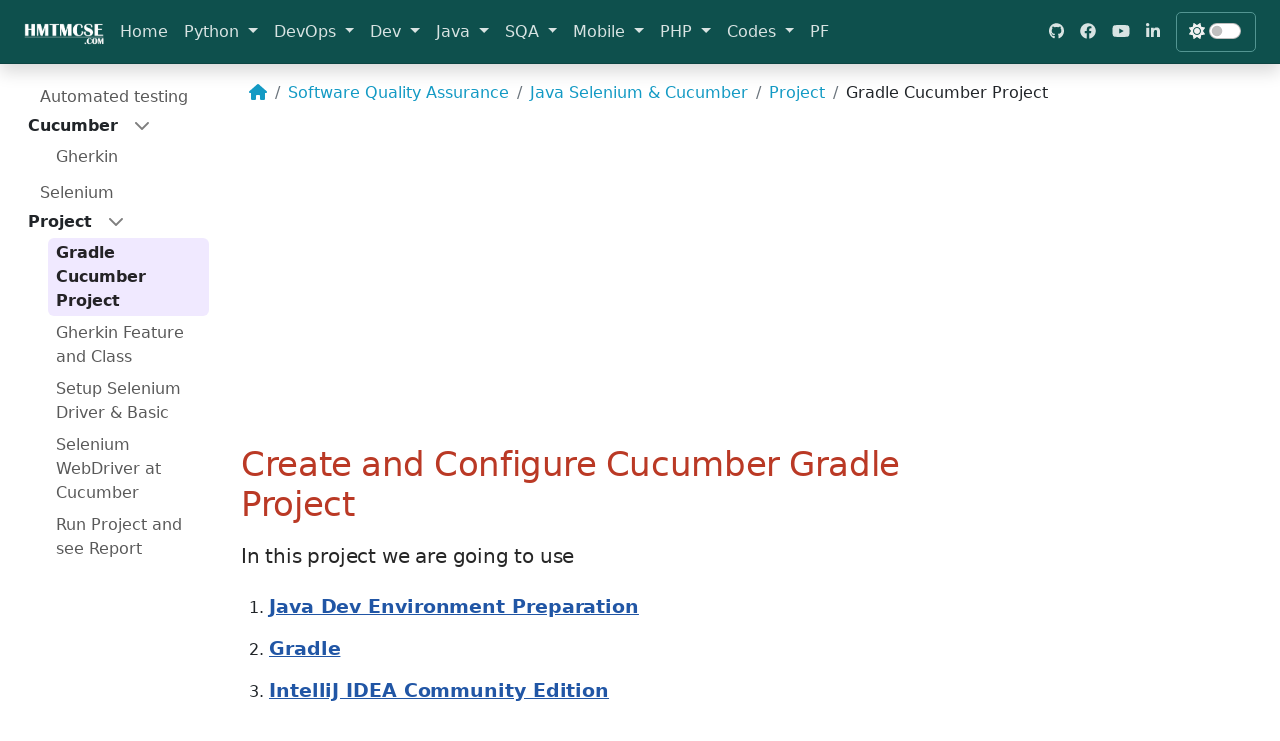

--- FILE ---
content_type: text/html; charset=UTF-8
request_url: https://www.hmtmcse.com/sqa/java-selenium-cucumber/project/java-gradle-cucumber-project
body_size: 4279
content:
<!DOCTYPE html> <html lang="en"> <head> <meta charset="UTF-8"> <meta name="viewport" content="width=device-width, initial-scale=1"> <meta content="Create Gradle project for Cucumber with IntelliJ IDEA, add necessary dependencies & configuration block & it's description." name="description"/> <meta property="og:url" content="https://www.hmtmcse.com/sqa/java-selenium-cucumber/project/java-gradle-cucumber-project" /> <meta property="og:title" content="Create and Configure Cucumber Gradle Project" /> <meta property="og:description" content="Create Gradle project for Cucumber with IntelliJ IDEA, add necessary dependencies & configuration block & it's description." /> <meta property="og:image" content="https://www.hmtmcse.com/static-files/sqa/java-selenium-cucumber/java-selenium-cucumber.jpg" /> <title>Create and Configure Cucumber Gradle Project - HMTMCSE</title> <link rel="icon" type="image/x-icon" href="/template-assets/img/favicon.ico"> <link rel="stylesheet" href="/template-assets/css/lib/bootstrap.min.css"> <link rel="stylesheet" href="/template-assets/css/template.css"> <link rel="stylesheet" href="/template-assets/css/custom-style.css"> <link rel="stylesheet" href="/template-assets/css/dark-style.css"> <link rel="stylesheet" href="/template-assets/css/tutorial-style.css "> <link rel="stylesheet" href="/template-assets/code-highlight/styles/default.min.css "> </head> <body> <script> document.body.className += " " + localStorage.getItem('mode'); </script> <header class="navbar navbar-expand-lg navbar-dark bd-navbar sticky-top bg-pf-primary"> <nav class="container-fluid bd-gutter flex-wrap flex-lg-nowrap"> <button class="navbar-toggler p-2" type="button" data-bs-toggle="offcanvas" data-bs-target="#bdSidebar"> <i class="fa-solid fa-bars"></i> <span class="d-none fs-6 pe-1">Browse</span> </button> <a class="navbar-brand p-0 me-0 me-lg-2" href="/" aria-label="Bootstrap"> <img src="/template-assets/img/logo-white.png" height="25" width="80" alt="Logo"> </a> <button class="navbar-toggler d-flex d-lg-none order-3 p-2" type="button" data-bs-toggle="offcanvas" data-bs-target="#bdNavbar"> <i class="fa-solid fa-ellipsis"></i> </button> <div class="offcanvas-lg offcanvas-end flex-grow-1" tabindex="-1" id="bdNavbar" data-bs-scroll="true"> <div class="offcanvas-header px-4 pb-0"> <h5 class="offcanvas-title text-white">Menu</h5> <button type="button" class="btn-close btn-close-white" data-bs-dismiss="offcanvas" aria-label="Close" data-bs-target="#bdNavbar"></button> </div> <div class="offcanvas-body p-4 pt-0 p-lg-0"> <hr class="d-lg-none text-white-50"> <ul class="navbar-nav flex-row flex-wrap bd-navbar-nav"> <li class="nav-item col-6 col-lg-auto"> <a class="nav-link py-2 px-0 px-lg-2" href="/">Home </a> </li> <li class="nav-item col-6 col-lg-auto dropdown"> <a class="nav-link py-2 px-0 px-lg-2 dropdown-toggle" href="#" data-bs-toggle="dropdown" aria-expanded="false">Python </a> <ul class="dropdown-menu col-md-auto z-1100"> <li> <a class="dropdown-item" href="/py/lang/bismillah">Language </a> </li> </ul> </li> <li class="nav-item col-6 col-lg-auto dropdown"> <a class="nav-link py-2 px-0 px-lg-2 dropdown-toggle" href="#" data-bs-toggle="dropdown" aria-expanded="false">DevOps </a> <ul class="dropdown-menu col-md-auto z-1100"> <li> <a class="dropdown-item" href="/do/centos8">CentOS 8 </a> </li> <li> <a class="dropdown-item" href="/do/virtualization">Virtualization </a> </li> <li> <a class="dropdown-item" href="/do/webmin">Webmin </a> </li> </ul> </li> <li class="nav-item col-6 col-lg-auto dropdown"> <a class="nav-link py-2 px-0 px-lg-2 dropdown-toggle" href="#" data-bs-toggle="dropdown" aria-expanded="false">Dev </a> <ul class="dropdown-menu col-md-auto z-1100"> <li> <a class="dropdown-item" href="/dev/vs-code">VSCode </a> </li> <li> <a class="dropdown-item" href="/dev/lml">LML </a> </li> </ul> </li> <li class="nav-item col-6 col-lg-auto dropdown"> <a class="nav-link py-2 px-0 px-lg-2 dropdown-toggle" href="#" data-bs-toggle="dropdown" aria-expanded="false">Java </a> <ul class="dropdown-menu col-md-auto z-1100"> <li> <a class="dropdown-item" href="/java/lang">Java Programming </a> </li> <li> <a class="dropdown-item" href="/java/gradle">Gradle </a> </li> </ul> </li> <li class="nav-item col-6 col-lg-auto dropdown"> <a class="nav-link py-2 px-0 px-lg-2 dropdown-toggle" href="#" data-bs-toggle="dropdown" aria-expanded="false">SQA </a> <ul class="dropdown-menu col-md-auto z-1100"> <li> <a class="dropdown-item" href="/sqa/java-selenium-cucumber">Selenium & Cucumber </a> </li> </ul> </li> <li class="nav-item col-6 col-lg-auto dropdown"> <a class="nav-link py-2 px-0 px-lg-2 dropdown-toggle" href="#" data-bs-toggle="dropdown" aria-expanded="false">Mobile </a> <ul class="dropdown-menu col-md-auto z-1100"> <li> <a class="dropdown-item" href="/mob/flutter-widget">Flutter Widget </a> </li> </ul> </li> <li class="nav-item col-6 col-lg-auto dropdown"> <a class="nav-link py-2 px-0 px-lg-2 dropdown-toggle" href="#" data-bs-toggle="dropdown" aria-expanded="false">PHP </a> <ul class="dropdown-menu col-md-auto z-1100"> <li> <a class="dropdown-item" href="/php/lang">PHP Programming </a> </li> <li> <a class="dropdown-item" href="/php/html-to-wp">HTML to WP Theme </a> </li> </ul> </li> <li class="nav-item col-6 col-lg-auto dropdown"> <a class="nav-link py-2 px-0 px-lg-2 dropdown-toggle" href="#" data-bs-toggle="dropdown" aria-expanded="false">Codes </a> <ul class="dropdown-menu col-md-auto z-1100"> <li> <a class="dropdown-item" href="/ch/java">Java </a> </li> </ul> </li> <li class="nav-item col-6 col-lg-auto"> <a class="nav-link py-2 px-0 px-lg-2" href="/#">PF </a> </li> </ul> <hr class="d-lg-none text-white-50"> <ul class="navbar-nav flex-row flex-wrap ms-md-auto"> <li class="nav-item col-6 col-lg-auto"> <a class="nav-link py-2 px-0 px-lg-2" href="https://github.com/hmtmcse-com" target="_blank"> <i class="fab fa-github"></i> <small class="d-lg-none ms-2">GitHub</small> </a> </li> <li class="nav-item col-6 col-lg-auto"> <a class="nav-link py-2 px-0 px-lg-2" href="https://fb.com/groups/hmtmcse" target="_blank"> <i class="fab fa-facebook"></i> <small class="d-lg-none ms-2">Facebook</small> </a> </li> <li class="nav-item col-6 col-lg-auto"> <a class="nav-link py-2 px-0 px-lg-2" href="https://www.youtube.com/hmtmcse" target="_blank"> <i class="fab fa-youtube"></i> <small class="d-lg-none ms-2">YouTube</small> </a> </li> <li class="nav-item col-6 col-lg-auto"> <a class="nav-link py-2 px-0 px-lg-2" href="https://www.linkedin.com/groups/14112794" target="_blank"> <i class="fab fa-linkedin-in"></i> <small class="d-lg-none ms-2">LinkedIn</small> </a> </li> </ul> <div class="mod-switcher"> <div class="mode-icon" id="switch-mode-icon"> <i class="fa-solid fa-sun"></i> </div> <div class="form-check form-switch"> <input class="form-check-input" type="checkbox" id="switch-mode-checkbox"> </div> </div> </div> </div> </nav> </header> <div class="container-fluid bd-layout"> <aside class="bd-sidebar"> <div class="offcanvas-lg offcanvas-start offcanvas-dark" tabindex="-1" id="bdSidebar"> <div class="offcanvas-header border-bottom"> <h5 class="offcanvas-title" id="bdSidebarOffcanvasLabel">Navigation</h5> <button type="button" class="btn-close" data-bs-dismiss="offcanvas" aria-label="Close" data-bs-target="#bdSidebar"></button> </div> <div class="offcanvas-body"> <nav class="bd-links w-100" id="bd-docs-nav"> <ul class="bd-links-nav list-unstyled mb-0 pb-3 pb-md-2 pe-lg-2"> <li class="bd-links-group"> <ul class="list-unstyled fw-normal pb-1 small"> <li> <a href="/sqa/java-selenium-cucumber/automated-testing" class="fs-6 bd-links-link d-inline-block rounded">Automated testing </a> </li> <li class="bd-links-group"> <strong class="bd-links-heading d-flex w-100 align-items-center fw-semibold" data-bs-toggle="collapse" aria-expanded="true" data-bs-target="#id-57679c7d6fe2">Cucumber </strong> <div class="collapse show" id="id-57679c7d6fe2"> <ul class="list-unstyled fw-normal pb-1 small"> <li> <a href="/sqa/java-selenium-cucumber/cucumber/gherkin" class="fs-6 bd-links-link d-inline-block rounded">Gherkin </a> </li> </ul> </div> </li> <li> <a href="/sqa/java-selenium-cucumber/selenium" class="fs-6 bd-links-link d-inline-block rounded">Selenium </a> </li> <li class="bd-links-group"> <strong class="bd-links-heading d-flex w-100 align-items-center fw-semibold" data-bs-toggle="collapse" aria-expanded="true" data-bs-target="#id-57679c7e6fe2">Project </strong> <div class="collapse show" id="id-57679c7e6fe2"> <ul class="list-unstyled fw-normal pb-1 small"> <li> <a href="/sqa/java-selenium-cucumber/project/java-gradle-cucumber-project" class="fs-6 bd-links-link d-inline-block rounded active">Gradle Cucumber Project </a> </li> <li> <a href="/sqa/java-selenium-cucumber/project/gherkin-feature-and-class" class="fs-6 bd-links-link d-inline-block rounded">Gherkin Feature and Class </a> </li> <li> <a href="/sqa/java-selenium-cucumber/project/setup-selenium-driver-and-basic" class="fs-6 bd-links-link d-inline-block rounded">Setup Selenium Driver & Basic </a> </li> <li> <a href="/sqa/java-selenium-cucumber/project/selenium-webdriver-to-cucumber-step" class="fs-6 bd-links-link d-inline-block rounded">Selenium WebDriver at Cucumber </a> </li> <li> <a href="/sqa/java-selenium-cucumber/project/run-full-project-and-see-report" class="fs-6 bd-links-link d-inline-block rounded">Run Project and see Report </a> </li> </ul> </div> </li> </ul> </li> </ul> </nav> </div> </div> </aside> <main> <nav aria-label="breadcrumb" class="p-2"> <ol class="breadcrumb py-2"> <li class="breadcrumb-item"> <a href="/"> <i class="fa-solid fa-house"></i> </a> </li> <li class="breadcrumb-item"> <a href="/sqa">Software Quality Assurance </a> </li> <li class="breadcrumb-item"> <a href="/sqa/java-selenium-cucumber">Java Selenium & Cucumber </a> </li> <li class="breadcrumb-item"> <a href="/sqa/java-selenium-cucumber/project">Project </a> </li> <li class="breadcrumb-item">Gradle Cucumber Project </li> </ol> </nav> <div class="row"> <div class="col-lg-9"> <div class="page-content"> <h1>Create and Configure Cucumber Gradle Project</h1> <div id="preamble"> <div class="sectionbody"> <div class="paragraph"> <p>In this project we are going to use</p> </div> <div class="olist arabic"> <ol class="arabic"> <li> <p><strong><a href="/java/lang/java-development-environment" target="_blank" rel="noopener">Java Dev Environment Preparation</a></strong></p> </li> <li> <p><strong><a href="/java/gradle/gradle-java-project" target="_blank" rel="noopener">Gradle</a></strong></p> </li> <li> <p><strong><a href="/java/lang/java-development-environment" target="_blank" rel="noopener">IntelliJ IDEA Community Edition</a></strong></p> </li> </ol> </div> </div> </div> <div class="sect1 mt-50-px"> <h2 id="_create_java_gradle_project_using_intellij_idea_community_edition">Create Java Gradle Project using IntelliJ IDEA Community Edition</h2> <div class="sectionbody"> <div class="olist arabic"> <ol class="arabic"> <li> <p>Open <strong>IntelliJ IDEA Community Edition</strong></p> </li> <li> <p><strong>File &gt;&gt; New &gt;&gt; Project.</strong></p> </li> <li> <p>From left panel select <strong>Gradle</strong> and from right panel check the Java</p> </li> <li> <p>From top of Project SDK it should select Java 13 or your version.</p> </li> <li> <p>Press <strong>Next</strong></p> </li> <li> <p>From <strong>New Project</strong> panel</p> <div class="olist loweralpha"> <ol class="loweralpha" type="a"> <li> <p><strong>Name:</strong> Automation Tutorial (Please put your project name here)</p> </li> <li> <p><strong>Location:</strong> Save location</p> </li> <li> <p>Click on <strong>Artifact Coordinates</strong>:</p> <div class="olist lowerroman"> <ol class="lowerroman" type="i"> <li> <p><strong>GroupId:</strong> com.hmtmcse.tutorial (Please put your domain name reverse)</p> </li> <li> <p><strong>ArtifactId:</strong> java-selenium-cucumber (Please put your id here)</p> </li> <li> <p><strong>Version:</strong> 1.0-SNAPSHOT (Let&#8217;s keep it as is.)</p> </li> </ol> </div> </li> </ol> </div> </li> <li> <p>Click on <strong>Finish</strong></p> </li> <li> <p>You are successfully created the <strong>Gradle</strong> project.</p> </li> </ol> </div> </div> </div> <div class="sect1 mt-50-px"> <h2 id="_add_cucumber_dependencies_and_configuration_in_gradle">Add Cucumber Dependencies and Configuration in Gradle</h2> <div class="sectionbody"> <div class="paragraph"> <p><strong>Package Name</strong> com.hmtmcse.tutorial, It&#8217;s important for our gradle config, please don&#8217;t forget the package name which you put in project creation.</p> </div> <div class="paragraph"> <p><strong>We have to add 3 code blocks into build.gradle</strong>:</p> </div> <div class="paragraph"> <p><strong>First</strong></p> </div> <div class="listingblock"> <div class="content"> <pre class="highlight"><code class="language-gradle" data-lang="gradle">configurations {
    cucumberRuntime {
        extendsFrom testImplementation
    }
}</code></pre> </div> </div> <div class="paragraph mt-50-px"> <p><strong>Second:</strong> Add the cucumber dependency</p> </div> <div class="listingblock"> <div class="content"> <pre class="highlight"><code class="language-gradle" data-lang="gradle">project.ext {
    cucumberVersion = '5.6.0'
}

dependencies {
    testImplementation 'io.cucumber:cucumber-java:' + cucumberVersion
}</code></pre> </div> </div> <div class="paragraph mt-50-px"> <p><strong>Third:</strong> Make sure you replaced the package name <strong>com.hmtmcse.tutorial</strong></p> </div> <div class="listingblock"> <div class="content"> <pre class="highlight"><code class="language-gradle" data-lang="gradle">task cucumber() {
    dependsOn assemble, compileTestJava
    doLast {
        javaexec {
            main = "io.cucumber.core.cli.Main"
            classpath = configurations.cucumberRuntime + sourceSets.main.output + sourceSets.test.output
            args = ['--plugin', 'html:reports/test-report', '--plugin', 'pretty', '--glue', 'com.hmtmcse.tutorial', 'src/test/resources']
        }
    }
}</code></pre> </div> </div> <div class="sect2 mt-50-px"> <h3 id="_cucumber_optionsargs">Cucumber Options/Args</h3> <div class="olist arabic"> <ol class="arabic"> <li> <p><strong>--plugin/-p:</strong> Specify the plugins which we want to add in project</p> <div class="olist loweralpha"> <ol class="loweralpha" type="a"> <li> <p><strong>pretty:</strong> It&#8217;s generate pretty report.</p> </li> <li> <p><strong>html:</strong> It means, it will generate the html types report in specific location.</p> </li> </ol> </div> </li> <li> <p><strong>--glue/-g:</strong> It&#8217;s specify project package name, and location of feature file(s)</p> </li> </ol> </div> </div> <div class="sect2 mt-50-px"> <h3 id="_how_to_find_the_build_gradle">How to find the build.gradle?</h3> <div class="olist arabic"> <ol class="arabic"> <li> <p>In your IntelliJ IDEA left side, find the panel named <strong>Project</strong></p> </li> <li> <p>Click on it and then look the files, you must will get the <strong>build.gradle</strong>.</p> </li> <li> <p>You can also use shortcut, from keyboard press <strong>ctrl + shift + n</strong></p> </li> <li> <p>One popup will appear, from the popup select <strong>Files</strong> tab.</p> </li> <li> <p>Then write <strong>build.gradle</strong> press enter, you will get the file.</p> </li> </ol> </div> </div> <div class="sect2 mt-50-px"> <h3 id="_example_build_gradle_with_all_configuration">Example build.gradle with all configuration.</h3> <div class="listingblock"> <div class="content"> <pre class="highlight"><code class="language-gradle" data-lang="gradle">apply plugin: 'java'


repositories {
    mavenCentral()
}

project.ext {
    cucumberVersion = '5.6.0'
}

dependencies {
    testImplementation 'io.cucumber:cucumber-java:' + cucumberVersion
}

configurations {
    cucumberRuntime {
        extendsFrom testImplementation
    }
}

task cucumber() {
    dependsOn assemble, compileTestJava
    doLast {
        javaexec {
            main = "io.cucumber.core.cli.Main"
            classpath = configurations.cucumberRuntime + sourceSets.main.output + sourceSets.test.output
            args = ['--plugin', 'html:reports/test-report', '--plugin', 'pretty', '--glue', 'com.hmtmcse.tutorial', 'src/test/resources']
        }
    }
}</code></pre> </div> </div> </div> </div> </div> <div class="sect1 mt-20-px"> <h2 id="_youtube_video_tutorial_of_gradle_cucumber_project">YouTube Video Tutorial of Gradle Cucumber Project</h2> <div class="sectionbody"> <div class="videoblock"> <div class="content"> <iframe width="800" height="500" src="https://www.youtube.com/embed/7tlCxrerKhE?rel=0" frameborder="0" allowfullscreen></iframe> </div> </div> </div> </div> </div> <div class="d-flex justify-content-end align-items-center"> <div class="d-flex align-items-center"> <div class="fb-share-button me-1" data-href="https://www.hmtmcse.com/sqa/java-selenium-cucumber/project/java-gradle-cucumber-project" data-layout="button_count" data-size="large"> <a target="_blank" href="https://www.facebook.com/sharer/sharer.php?u=https://www.hmtmcse.com/sqa/java-selenium-cucumber/project/java-gradle-cucumber-project%2F&amp;src=sdkpreparse" class="fb-xfbml-parse-ignore"> Share </a> </div> <div class=" me-1 tweet-btn"> <a class="twitter-share-button" target="_blank" href="https://twitter.com/intent/tweet?url=https://www.hmtmcse.com/sqa/java-selenium-cucumber/project/java-gradle-cucumber-project&text=Create and Configure Cucumber Gradle Project" data-size="large"> </a> </div> <div class="in-shear"> <script type="IN/Share" data-url="https://www.hmtmcse.com/sqa/java-selenium-cucumber/project/java-gradle-cucumber-project"></script> </div> </div> </div> <script src="https://platform.linkedin.com/in.js" type="text/javascript">lang: en_US</script> <script async defer crossorigin="anonymous" src="https://connect.facebook.net/en_US/sdk.js#xfbml=1&version=v14.0&appId=193886847837547&autoLogAppEvents=1" nonce="NgRWwceA"></script> <script async src="https://platform.twitter.com/widgets.js" charset="utf-8"></script> <div class="py-3 d-flex align-items-center justify-content-between"> <div class="previous"> <a href="/sqa/java-selenium-cucumber/project" class="pf-btn-primary btn d-flex align-items-center max-w-priview"> <div class="fa-2xl fa-sm-xl"> <i class="fas fa-angle-left "></i> </div> <div class="ms-1 ms-md-3 text-start"> <p class="mb-0 fa6">Previous</p> <h6 class="sm-d-none">Project</h6> </div> </a> </div> <div class="next"> <a href="/sqa/java-selenium-cucumber/project/gherkin-feature-and-class" class="pf-btn-primary btn d-flex align-items-center max-w-priview"> <div class="me-1 me-md-3 text-end"> <p class="mb-0 fa6">Next</p> <h6 class="sm-d-none">Gherkin Feature and Class</h6> </div> <div class="fa-2xl fa-sm-xl"> <i class="fas fa-angle-right"></i> </div> </a> </div> </div> </div> <div class="col-lg-3"></div> </div> </main> </div> <footer class="mt-auto"> <div class="bd-footer bg-light"> <div class="container-fluid px-5 py-5 footer-top"> <div class="row"> <div class="col-lg-3 me-auto mb-3"> <a class="d-inline-flex align-items-center mb-2 link-dark text-decoration-none logo-dark-white" href="/"> <img src="/template-assets/img/logo-black.png" height="60px" width="200" alt="Logo"> </a> <p>HMTMCSE Foundation, focused on creating easy-to-understand tutorials using practical example. We try to help both new and intermediate developers to improve their knowledge and gain competence within their field of work.</p> </div> <div class="col-6 col-lg-2 mb-3"> <h5>Company</h5> <ul class="list-unstyled"> <li class="mb-2"> <a href="/privacy-policy">Privacy Policy</a> </li> <li class="mb-2"> <a href="https://www.buymeacoffee.com/hmtmcse" target="_blank">Buy me a coffee</a> </li> </ul> </div> <div class="col-6 col-lg-2 mb-3"> <h5>Tutorials</h5> <ul class="list-unstyled"> <li class="mb-2"> <a href="/py">Python</a> </li> <li class="mb-2"> <a href="/do">DevOps</a> </li> <li class="mb-2"> <a href="/mob">Mobile</a> </li> <li class="mb-2"> <a href="/java">Java</a> </li> </ul> </div> <div class="col-6 col-lg-2 mb-3"> <h5>Videos</h5> <ul class="list-unstyled"> <li class="mb-2"> <a href="/#">Grails</a> </li> <li class="mb-2"> <a href="/#">Database</a> </li> <li class="mb-2"> <a href="/#">Automated Testing</a> </li> <li class="mb-2"> <a href="/#">DevOps</a> </li> <li class="mb-2"> <a href="/#">VCS</a> </li> </ul> </div> <div class="col-6 col-lg-2 mb-3"> <h5>Community</h5> <ul class="list-unstyled"> <li class="mb-2"> <a href="https://github.com/hmtmcse-com" target="_blank">GitHub</a> </li> <li class="mb-2"> <a href="https://www.youtube.com/hmtmcse" target="_blank">YouTube</a> </li> <li class="mb-2"> <a href="https://www.linkedin.com/groups/14112794" target="_blank">LinkedIn Group</a> </li> <li class="mb-2"> <a href="https://www.facebook.com/groups/hmtmcse" target="_blank">Facebook Group</a> </li> <li class="mb-2"> <a href="https://www.linkedin.com/company/hmtmcse" target="_blank">LinkedIn Page</a> </li> <li class="mb-2"> <a href="https://www.facebook.com/hmtmcsecom" target="_blank">Facebook Page</a> </li> </ul> </div> </div> <a href="https://www.buymeacoffee.com/hmtmcse" class="text-center" target="_blank"> <img src="https://cdn.buymeacoffee.com/buttons/v2/default-yellow.png" alt="Buy Me A Coffee" style="height: 60px !important;width: 217px !important;" > </a> </div> <div class="container-fluid"> <div class="copyright"> © Copyright 2014-2024, <strong><span>HMTMCSE Foundation</span></strong>. All Rights Reserved, <span >Developed by <strong><a class="text-success" target="_blank" href="https://www.banglafighter.com/">Bangla Fighter.</a></strong></span> </div> </div> </footer> <script src="/template-assets/js/lib/jquery.min.js"></script> <script src="/template-assets/js/lib/bootstrap.bundle.min.js"></script> <script src="/template-assets/js/lib/fontawesomel.min.js"></script> <script src="/template-assets/js/pweb/pweb.js"></script> <script src="/template-assets/js/pweb/pweb.ajax.js"></script> <script src="/template-assets/js/pweb/pweb.view.mode.js"></script> <script src="/template-assets/js/pweb/pweb.init.js"></script> <script src="/template-assets/code-highlight/highlight.min.js"></script> <script src="/template-assets/code-highlight/clipboard.min.js"></script> <script src="/template-assets/code-highlight/init-code-highlight.js"></script> <script async src="https://www.googletagmanager.com/gtag/js?id=UA-89171512-1"></script> <script> window.dataLayer = window.dataLayer || []; function gtag(){dataLayer.push(arguments);} gtag('js', new Date()); gtag('config', 'UA-89171512-1'); </script> <script data-ad-client="ca-pub-4219559396865537" async src="https://pagead2.googlesyndication.com/pagead/js/adsbygoogle.js"></script> </body> </html>

--- FILE ---
content_type: text/html; charset=utf-8
request_url: https://www.google.com/recaptcha/api2/aframe
body_size: 268
content:
<!DOCTYPE HTML><html><head><meta http-equiv="content-type" content="text/html; charset=UTF-8"></head><body><script nonce="7DNiCPdkiZBx1-k3PoMR3g">/** Anti-fraud and anti-abuse applications only. See google.com/recaptcha */ try{var clients={'sodar':'https://pagead2.googlesyndication.com/pagead/sodar?'};window.addEventListener("message",function(a){try{if(a.source===window.parent){var b=JSON.parse(a.data);var c=clients[b['id']];if(c){var d=document.createElement('img');d.src=c+b['params']+'&rc='+(localStorage.getItem("rc::a")?sessionStorage.getItem("rc::b"):"");window.document.body.appendChild(d);sessionStorage.setItem("rc::e",parseInt(sessionStorage.getItem("rc::e")||0)+1);localStorage.setItem("rc::h",'1768704097186');}}}catch(b){}});window.parent.postMessage("_grecaptcha_ready", "*");}catch(b){}</script></body></html>

--- FILE ---
content_type: text/css; charset=utf-8
request_url: https://www.hmtmcse.com/template-assets/css/template.css
body_size: 6186
content:
.grid {
    display: grid;
    grid-template-rows:repeat(var(--bs-rows, 1), 1fr);
    grid-template-columns:repeat(var(--bs-columns, 12), 1fr);
    gap: var(--bs-gap, 1.5rem)
}

.grid .g-col-1 {
    grid-column: auto/span 1
}

.grid .g-col-2 {
    grid-column: auto/span 2
}

.grid .g-col-3 {
    grid-column: auto/span 3
}

.grid .g-col-4 {
    grid-column: auto/span 4
}

.grid .g-col-5 {
    grid-column: auto/span 5
}

.grid .g-col-6 {
    grid-column: auto/span 6
}

.grid .g-col-7 {
    grid-column: auto/span 7
}

.grid .g-col-8 {
    grid-column: auto/span 8
}

.grid .g-col-9 {
    grid-column: auto/span 9
}

.grid .g-col-10 {
    grid-column: auto/span 10
}

.grid .g-col-11 {
    grid-column: auto/span 11
}

.grid .g-col-12 {
    grid-column: auto/span 12
}

.grid .g-start-1 {
    grid-column-start: 1
}

.grid .g-start-2 {
    grid-column-start: 2
}

.grid .g-start-3 {
    grid-column-start: 3
}

.grid .g-start-4 {
    grid-column-start: 4
}

.grid .g-start-5 {
    grid-column-start: 5
}

.grid .g-start-6 {
    grid-column-start: 6
}

.grid .g-start-7 {
    grid-column-start: 7
}

.grid .g-start-8 {
    grid-column-start: 8
}

.grid .g-start-9 {
    grid-column-start: 9
}

.grid .g-start-10 {
    grid-column-start: 10
}

.grid .g-start-11 {
    grid-column-start: 11
}

@media (min-width: 576px) {
    .grid .g-col-sm-1 {
        grid-column: auto/span 1
    }

    .grid .g-col-sm-2 {
        grid-column: auto/span 2
    }

    .grid .g-col-sm-3 {
        grid-column: auto/span 3
    }

    .grid .g-col-sm-4 {
        grid-column: auto/span 4
    }

    .grid .g-col-sm-5 {
        grid-column: auto/span 5
    }

    .grid .g-col-sm-6 {
        grid-column: auto/span 6
    }

    .grid .g-col-sm-7 {
        grid-column: auto/span 7
    }

    .grid .g-col-sm-8 {
        grid-column: auto/span 8
    }

    .grid .g-col-sm-9 {
        grid-column: auto/span 9
    }

    .grid .g-col-sm-10 {
        grid-column: auto/span 10
    }

    .grid .g-col-sm-11 {
        grid-column: auto/span 11
    }

    .grid .g-col-sm-12 {
        grid-column: auto/span 12
    }

    .grid .g-start-sm-1 {
        grid-column-start: 1
    }

    .grid .g-start-sm-2 {
        grid-column-start: 2
    }

    .grid .g-start-sm-3 {
        grid-column-start: 3
    }

    .grid .g-start-sm-4 {
        grid-column-start: 4
    }

    .grid .g-start-sm-5 {
        grid-column-start: 5
    }

    .grid .g-start-sm-6 {
        grid-column-start: 6
    }

    .grid .g-start-sm-7 {
        grid-column-start: 7
    }

    .grid .g-start-sm-8 {
        grid-column-start: 8
    }

    .grid .g-start-sm-9 {
        grid-column-start: 9
    }

    .grid .g-start-sm-10 {
        grid-column-start: 10
    }

    .grid .g-start-sm-11 {
        grid-column-start: 11
    }
}

@media (min-width: 768px) {
    .grid .g-col-md-1 {
        grid-column: auto/span 1
    }

    .grid .g-col-md-2 {
        grid-column: auto/span 2
    }

    .grid .g-col-md-3 {
        grid-column: auto/span 3
    }

    .grid .g-col-md-4 {
        grid-column: auto/span 4
    }

    .grid .g-col-md-5 {
        grid-column: auto/span 5
    }

    .grid .g-col-md-6 {
        grid-column: auto/span 6
    }

    .grid .g-col-md-7 {
        grid-column: auto/span 7
    }

    .grid .g-col-md-8 {
        grid-column: auto/span 8
    }

    .grid .g-col-md-9 {
        grid-column: auto/span 9
    }

    .grid .g-col-md-10 {
        grid-column: auto/span 10
    }

    .grid .g-col-md-11 {
        grid-column: auto/span 11
    }

    .grid .g-col-md-12 {
        grid-column: auto/span 12
    }

    .grid .g-start-md-1 {
        grid-column-start: 1
    }

    .grid .g-start-md-2 {
        grid-column-start: 2
    }

    .grid .g-start-md-3 {
        grid-column-start: 3
    }

    .grid .g-start-md-4 {
        grid-column-start: 4
    }

    .grid .g-start-md-5 {
        grid-column-start: 5
    }

    .grid .g-start-md-6 {
        grid-column-start: 6
    }

    .grid .g-start-md-7 {
        grid-column-start: 7
    }

    .grid .g-start-md-8 {
        grid-column-start: 8
    }

    .grid .g-start-md-9 {
        grid-column-start: 9
    }

    .grid .g-start-md-10 {
        grid-column-start: 10
    }

    .grid .g-start-md-11 {
        grid-column-start: 11
    }
}

@media (min-width: 992px) {
    .grid .g-col-lg-1 {
        grid-column: auto/span 1
    }

    .grid .g-col-lg-2 {
        grid-column: auto/span 2
    }

    .grid .g-col-lg-3 {
        grid-column: auto/span 3
    }

    .grid .g-col-lg-4 {
        grid-column: auto/span 4
    }

    .grid .g-col-lg-5 {
        grid-column: auto/span 5
    }

    .grid .g-col-lg-6 {
        grid-column: auto/span 6
    }

    .grid .g-col-lg-7 {
        grid-column: auto/span 7
    }

    .grid .g-col-lg-8 {
        grid-column: auto/span 8
    }

    .grid .g-col-lg-9 {
        grid-column: auto/span 9
    }

    .grid .g-col-lg-10 {
        grid-column: auto/span 10
    }

    .grid .g-col-lg-11 {
        grid-column: auto/span 11
    }

    .grid .g-col-lg-12 {
        grid-column: auto/span 12
    }

    .grid .g-start-lg-1 {
        grid-column-start: 1
    }

    .grid .g-start-lg-2 {
        grid-column-start: 2
    }

    .grid .g-start-lg-3 {
        grid-column-start: 3
    }

    .grid .g-start-lg-4 {
        grid-column-start: 4
    }

    .grid .g-start-lg-5 {
        grid-column-start: 5
    }

    .grid .g-start-lg-6 {
        grid-column-start: 6
    }

    .grid .g-start-lg-7 {
        grid-column-start: 7
    }

    .grid .g-start-lg-8 {
        grid-column-start: 8
    }

    .grid .g-start-lg-9 {
        grid-column-start: 9
    }

    .grid .g-start-lg-10 {
        grid-column-start: 10
    }

    .grid .g-start-lg-11 {
        grid-column-start: 11
    }
}

@media (min-width: 1200px) {
    .grid .g-col-xl-1 {
        grid-column: auto/span 1
    }

    .grid .g-col-xl-2 {
        grid-column: auto/span 2
    }

    .grid .g-col-xl-3 {
        grid-column: auto/span 3
    }

    .grid .g-col-xl-4 {
        grid-column: auto/span 4
    }

    .grid .g-col-xl-5 {
        grid-column: auto/span 5
    }

    .grid .g-col-xl-6 {
        grid-column: auto/span 6
    }

    .grid .g-col-xl-7 {
        grid-column: auto/span 7
    }

    .grid .g-col-xl-8 {
        grid-column: auto/span 8
    }

    .grid .g-col-xl-9 {
        grid-column: auto/span 9
    }

    .grid .g-col-xl-10 {
        grid-column: auto/span 10
    }

    .grid .g-col-xl-11 {
        grid-column: auto/span 11
    }

    .grid .g-col-xl-12 {
        grid-column: auto/span 12
    }

    .grid .g-start-xl-1 {
        grid-column-start: 1
    }

    .grid .g-start-xl-2 {
        grid-column-start: 2
    }

    .grid .g-start-xl-3 {
        grid-column-start: 3
    }

    .grid .g-start-xl-4 {
        grid-column-start: 4
    }

    .grid .g-start-xl-5 {
        grid-column-start: 5
    }

    .grid .g-start-xl-6 {
        grid-column-start: 6
    }

    .grid .g-start-xl-7 {
        grid-column-start: 7
    }

    .grid .g-start-xl-8 {
        grid-column-start: 8
    }

    .grid .g-start-xl-9 {
        grid-column-start: 9
    }

    .grid .g-start-xl-10 {
        grid-column-start: 10
    }

    .grid .g-start-xl-11 {
        grid-column-start: 11
    }
}

@media (min-width: 1400px) {
    .grid .g-col-xxl-1 {
        grid-column: auto/span 1
    }

    .grid .g-col-xxl-2 {
        grid-column: auto/span 2
    }

    .grid .g-col-xxl-3 {
        grid-column: auto/span 3
    }

    .grid .g-col-xxl-4 {
        grid-column: auto/span 4
    }

    .grid .g-col-xxl-5 {
        grid-column: auto/span 5
    }

    .grid .g-col-xxl-6 {
        grid-column: auto/span 6
    }

    .grid .g-col-xxl-7 {
        grid-column: auto/span 7
    }

    .grid .g-col-xxl-8 {
        grid-column: auto/span 8
    }

    .grid .g-col-xxl-9 {
        grid-column: auto/span 9
    }

    .grid .g-col-xxl-10 {
        grid-column: auto/span 10
    }

    .grid .g-col-xxl-11 {
        grid-column: auto/span 11
    }

    .grid .g-col-xxl-12 {
        grid-column: auto/span 12
    }

    .grid .g-start-xxl-1 {
        grid-column-start: 1
    }

    .grid .g-start-xxl-2 {
        grid-column-start: 2
    }

    .grid .g-start-xxl-3 {
        grid-column-start: 3
    }

    .grid .g-start-xxl-4 {
        grid-column-start: 4
    }

    .grid .g-start-xxl-5 {
        grid-column-start: 5
    }

    .grid .g-start-xxl-6 {
        grid-column-start: 6
    }

    .grid .g-start-xxl-7 {
        grid-column-start: 7
    }

    .grid .g-start-xxl-8 {
        grid-column-start: 8
    }

    .grid .g-start-xxl-9 {
        grid-column-start: 9
    }

    .grid .g-start-xxl-10 {
        grid-column-start: 10
    }

    .grid .g-start-xxl-11 {
        grid-column-start: 11
    }
}

:root {
    --bd-purple: #4c0bce;
    --bd-violet: #712cf9;
    --bd-accent: #ffe484;
    --bd-violet-rgb: 112.520718, 44.062154, 249.437846;
    --bd-accent-rgb: 255, 228, 132;
    --bd-pink-rgb: 214, 51, 132;
    --bd-teal-rgb: 32, 201, 151;
    --docsearch-primary-color: var(--bd-violet);
    --docsearch-logo-color: var(--bd-violet)
}

.bd-navbar {
    padding: .75rem 0;
    background-color: transparent;
    background-image: linear-gradient(to bottom, rgba(var(--bd-violet-rgb), 1), rgba(var(--bd-violet-rgb), 0.95));
    box-shadow: 0 0.5rem 1rem rgba(0, 0, 0, 0.15), inset 0 -1px 0 rgba(0, 0, 0, 0.15)
}

.bd-navbar .navbar-toggler {
    padding: 0;
    margin-right: -.5rem;
    border: 0
}

.bd-navbar .navbar-toggler:first-child {
    margin-left: -.5rem
}

.bd-navbar .navbar-toggler .bi {
    width: 1.5rem;
    height: 1.5rem
}

.bd-navbar .navbar-toggler:focus {
    box-shadow: none
}

.bd-navbar .navbar-brand {
    transition: .2s ease-in-out transform
}

.bd-navbar .navbar-brand:hover {
    transform: rotate(-5deg) scale(1.1)
}

.bd-navbar .navbar-toggler, .bd-navbar .nav-link {
    padding-right: .25rem;
    padding-left: .25rem;
    color: rgba(255, 255, 255, 0.85)
}

.bd-navbar .navbar-toggler:hover, .bd-navbar .navbar-toggler:focus, .bd-navbar .nav-link:hover, .bd-navbar .nav-link:focus {
    color: #fff
}

.bd-navbar .navbar-toggler.active, .bd-navbar .nav-link.active {
    font-weight: 600;
    color: #fff
}

.bd-navbar .navbar-nav-svg {
    display: inline-block;
    vertical-align: -.125rem
}

.bd-navbar .offcanvas-lg {
    background-color: var(--bd-violet);
    border-left: 0
}

@media (max-width: 991.98px) {
    .bd-navbar .offcanvas-lg {
        box-shadow: 0 1rem 3rem rgba(0, 0, 0, 0.175)
    }
}

.bd-navbar .dropdown-toggle:focus:not(:focus-visible) {
    outline: 0
}

.bd-navbar .dropdown-menu {
    --bs-dropdown-min-width: 12rem;
    --bs-dropdown-link-hover-bg: rgba(var(--bd-violet-rgb), .1);
    --bs-dropdown-font-size: .875rem;
    box-shadow: 0 0.5rem 1rem rgba(0, 0, 0, 0.15)
}

.bd-navbar .dropdown-item.current {
    font-weight: 600;
    background-image: url("data:image/svg+xml,%3csvg xmlns='http://www.w3.org/2000/svg' viewBox='0 0 8 8'%3e%3cpath fill='%23292b2c' d='M2.3 6.73L.6 4.53c-.4-1.04.46-1.4 1.1-.8l1.1 1.4 3.4-3.8c.6-.63 1.6-.27 1.2.7l-4 4.6c-.43.5-.8.4-1.1.1z'/%3e%3c/svg%3e");
    background-repeat: no-repeat;
    background-position: right 1rem top 0.6rem;
    background-size: .75rem .75rem
}

.bd-search {
    position: relative;
    width: 100%
}

@media (min-width: 992px) {
    .bd-search {
        position: absolute;
        top: .875rem;
        left: 50%;
        width: 200px;
        margin-left: -100px
    }
}

@media (min-width: 1200px) {
    .bd-search {
        width: 280px;
        margin-left: -140px
    }
}

.DocSearch-Container {
    --docsearch-muted-color: #6c757d;
    --docsearch-hit-shadow: none;
    z-index: 2000
}

@media (min-width: 992px) {
    .DocSearch-Container {
        padding-top: 4rem
    }
}

.DocSearch-Button {
    --docsearch-searchbox-background: rgba(0, 0, 0, 0.1);
    --docsearch-searchbox-color: #fff;
    --docsearch-searchbox-focus-background: rgba(0, 0, 0, 0.25);
    --docsearch-searchbox-shadow: 0 0 0 0.25rem rgba(255, 228, 132, 0.4);
    --docsearch-text-color: #fff;
    --docsearch-muted-color: rgba(255, 255, 255, 0.65);
    width: 100%;
    height: 38px;
    margin: 0;
    border: 1px solid rgba(255, 255, 255, 0.4);
    border-radius: .375rem
}

.DocSearch-Button .DocSearch-Search-Icon {
    opacity: .65
}

.DocSearch-Button:active, .DocSearch-Button:focus, .DocSearch-Button:hover {
    border-color: #ffe484
}

.DocSearch-Button:active .DocSearch-Search-Icon, .DocSearch-Button:focus .DocSearch-Search-Icon, .DocSearch-Button:hover .DocSearch-Search-Icon {
    opacity: 1
}

.DocSearch-Button-Keys {
    min-width: 0;
    padding: .125rem .25rem;
    background: rgba(0, 0, 0, 0.25);
    border-radius: .25rem
}

.DocSearch-Button-Key {
    top: 0;
    width: auto;
    height: 1.25rem;
    padding-right: .125rem;
    padding-left: .125rem;
    margin-right: 0;
    font-size: .875rem;
    background: none;
    box-shadow: none
}

.DocSearch-Commands-Key {
    padding-left: 1px;
    font-size: .875rem;
    background-color: rgba(0, 0, 0, 0.1);
    background-image: none;
    box-shadow: none
}

.DocSearch-Form {
    border-radius: var(--bs-border-radius)
}

.DocSearch-Hits mark {
    padding: 0
}

.DocSearch-Hit {
    padding-bottom: 0;
    border-radius: 0
}

.DocSearch-Hit a {
    border-radius: 0;
    border: solid var(--bs-border-color);
    border-width: 0 1px 1px
}

.DocSearch-Hit:first-child a {
    border-top-left-radius: var(--bs-border-radius);
    border-top-right-radius: var(--bs-border-radius);
    border-top-width: 1px
}

.DocSearch-Hit:last-child a {
    border-bottom-right-radius: var(--bs-border-radius);
    border-bottom-left-radius: var(--bs-border-radius)
}

.DocSearch-Hit-icon {
    display: flex;
    align-items: center
}

.bd-masthead {
    --bd-pink-rgb: 214, 51, 132;
    padding: 3rem 0;
    background-image: linear-gradient(180deg, rgba(var(--bs-body-bg-rgb), 0.01), rgba(var(--bs-body-bg-rgb), 1) 85%), radial-gradient(ellipse at top left, rgba(var(--bs-primary-rgb), 0.5), transparent 50%), radial-gradient(ellipse at top right, rgba(var(--bd-accent-rgb), 0.5), transparent 50%), radial-gradient(ellipse at center right, rgba(var(--bd-violet-rgb), 0.5), transparent 50%), radial-gradient(ellipse at center left, rgba(var(--bd-pink-rgb), 0.5), transparent 50%)
}

.bd-masthead h1 {
    font-size: calc(1.525rem + 3.3vw);
    line-height: 1
}

@media (min-width: 1200px) {
    .bd-masthead h1 {
        font-size: 4rem
    }
}

.bd-masthead .lead {
    font-size: 1rem;
    font-weight: 400;
    color: #495057
}

.bd-masthead .bd-code-snippet {
    margin: 0;
    border-radius: .5rem
}

.bd-masthead .highlight {
    width: 100%;
    padding: .5rem 1rem;
    overflow: hidden;
    text-overflow: ellipsis;
    white-space: nowrap;
    background-color: rgba(var(--bs-body-color-rgb), 0.075);
    border-radius: .5rem
}

@media (min-width: 992px) {
    .bd-masthead .highlight {
        padding-right: 4rem
    }
}

.bd-masthead .btn-clipboard {
    position: absolute;
    top: -.125rem;
    right: 0;
    background-color: transparent
}

.bd-masthead #carbonads {
    margin-right: auto;
    margin-left: auto
}

@media (min-width: 768px) {
    .bd-masthead .lead {
        font-size: calc(1.275rem + .3vw)
    }
}

@media (min-width: 768px) and (min-width: 1200px) {
    .bd-masthead .lead {
        font-size: 1.5rem
    }
}

.masthead-followup .lead {
    font-size: 1rem
}

.masthead-followup .highlight {
    border-radius: .5rem
}

@media (min-width: 768px) {
    .masthead-followup .lead {
        font-size: 1.25rem
    }
}

.bd-btn-lg {
    padding: .8rem 2rem
}

.masthead-followup-icon {
    padding: 1rem;
    color: rgba(var(--bg-rgb), 1);
    background-color: rgba(var(--bg-rgb), 0.1);
    background-blend-mode: multiple;
    border-radius: 1rem;
    mix-blend-mode: darken
}

.masthead-followup-icon svg {
    filter: drop-shadow(0 1px 1px #fff)
}

.masthead-notice {
    background-color: var(--bd-accent);
    box-shadow: inset 0 -1px 1px rgba(var(--bs-body-color-rgb), 0.15), 0 0.25rem 1.5rem rgba(var(--bs-body-bg-rgb), 0.75)
}

#carbonads {
    position: static;
    display: block;
    max-width: 400px;
    padding: 15px 15px 15px 160px;
    margin: 2rem 0;
    overflow: hidden;
    font-size: .8125rem;
    line-height: 1.4;
    text-align: left;
    background-color: #f8f9fa
}

#carbonads a {
    color: #343a40;
    text-decoration: none
}

@media (min-width: 576px) {
    #carbonads {
        border-radius: .5rem
    }
}

.carbon-img {
    float: left;
    margin-left: -145px
}

.carbon-poweredby {
    display: block;
    margin-top: .75rem;
    color: #495057 !important
}

.bd-content > :target {
    padding-top: 5rem;
    margin-top: -5rem
}

.bd-content > h2:not(:first-child) {
    margin-top: 3rem
}

.bd-content > h3 {
    margin-top: 2rem
}

.bd-content > ul li, .bd-content > ol li {
    margin-bottom: .25rem
}

.bd-content > ul li > p ~ ul, .bd-content > ol li > p ~ ul {
    margin-top: -.5rem;
    margin-bottom: 1rem
}

.bd-content > .table, .bd-content > .table-responsive .table {
    margin-bottom: 1.5rem;
    font-size: .875rem
}

@media (max-width: 991.98px) {
    .bd-content > .table.table-bordered, .bd-content > .table-responsive .table.table-bordered {
        border: 0
    }
}

.bd-content > .table thead, .bd-content > .table-responsive .table thead {
    border-bottom: 2px solid currentcolor
}

.bd-content > .table tbody:not(:first-child), .bd-content > .table-responsive .table tbody:not(:first-child) {
    border-top: 2px solid currentcolor
}

.bd-content > .table th:first-child, .bd-content > .table td:first-child, .bd-content > .table-responsive .table th:first-child, .bd-content > .table-responsive .table td:first-child {
    padding-left: 0
}

.bd-content > .table th:not(:last-child), .bd-content > .table td:not(:last-child), .bd-content > .table-responsive .table th:not(:last-child), .bd-content > .table-responsive .table td:not(:last-child) {
    padding-right: 1.5rem
}

.bd-content > .table th, .bd-content > .table td:first-child > code, .bd-content > .table-responsive .table th, .bd-content > .table-responsive .table td:first-child > code {
    white-space: nowrap
}

.table-options td:nth-child(2) {
    min-width: 160px
}

.table-options td:last-child, .table-utilities td:last-child {
    min-width: 280px
}

.bd-title {
    font-size: calc(1.425rem + 2.1vw)
}

@media (min-width: 1200px) {
    .bd-title {
        font-size: 3rem
    }
}

.bd-lead {
    font-size: calc(1.275rem + .3vw);
    font-weight: 300
}

@media (min-width: 1200px) {
    .bd-lead {
        font-size: 1.5rem
    }
}

.bd-bg-violet {
    background-color: #712cf9
}

.bi {
    width: 1em;
    height: 1em;
    fill: currentcolor
}

.icon-link {
    display: flex;
    align-items: center;
    -webkit-text-decoration-color: rgba(13, 110, 253, 0.5);
    text-decoration-color: rgba(13, 110, 253, 0.5);
    text-underline-offset: .5rem;
    -webkit-backface-visibility: hidden;
    backface-visibility: hidden
}

.icon-link .bi {
    width: 1.5em;
    height: 1.5em;
    transition: .2s ease-in-out transform
}

.icon-link:hover .bi {
    transform: translate3d(5px, 0, 0)
}

@media (min-width: 992px) {
    .border-lg-start {
        border-left: 1px solid #dee2e6
    }
}

.skippy {
    background-color: #4c0bce
}

.skippy a {
    color: #fff
}

@media (min-width: 992px) {
    .bd-sidebar {
        position: -webkit-sticky;
        position: sticky;
        top: 5rem;
        display: block !important;
        height: calc(100vh - 6rem);
        padding-left: .25rem;
        margin-left: -.25rem;
        overflow-y: auto
    }
}

@media (max-width: 991.98px) {
    .bd-links-nav {
        font-size: .875rem
    }
}

@media (max-width: 991.98px) {
    .bd-links-nav {
        -moz-column-count: 2;
        column-count: 2;
        -moz-column-gap: 1.5rem;
        column-gap: 1.5rem
    }

    .bd-links-nav .bd-links-group {
        -moz-column-break-inside: avoid;
        break-inside: avoid
    }

    .bd-links-nav .bd-links-span-all {
        -moz-column-span: all;
        column-span: all
    }
}

.bd-links-link {
    padding: .1875rem .5rem;
    margin-top: .125rem;
    margin-left: 1rem;
    color: rgba(0, 0, 0, 0.65);
    text-decoration: none
}

.bd-links-link:hover, .bd-links-link:focus, .bd-links-link.active {
    color: rgba(0, 0, 0, 0.85);
    background-color: rgba(var(--bd-violet-rgb), 0.1)
}

.bd-links-link.active {
    font-weight: 600
}

.bd-gutter {
    --bs-gutter-x: 3rem
}

@media (min-width: 992px) {
    .bd-layout {
        display: grid;
        grid-template-areas:"sidebar main";
        grid-template-columns:1fr 5fr;
        gap: 1.5rem
    }
}

.bd-sidebar {
    grid-area: sidebar
}

.bd-main {
    grid-area: main
}

@media (max-width: 991.98px) {
    .bd-main {
        max-width: 760px;
        margin-inline: auto
    }
}

@media (min-width: 768px) {
    .bd-main {
        display: grid;
        grid-template-areas:"intro" "toc" "content";
        grid-template-rows:auto auto 1fr;
        gap: inherit
    }
}

@media (min-width: 992px) {
    .bd-main {
        grid-template-areas:"intro   toc" "content toc";
        grid-template-rows:auto 1fr;
        grid-template-columns:4fr 1fr
    }
}

.bd-intro {
    grid-area: intro
}

.bd-toc {
    grid-area: toc
}

.bd-content {
    grid-area: content;
    min-width: 1px
}

@media (min-width: 992px) {
    .bd-toc {
        position: -webkit-sticky;
        position: sticky;
        top: 5rem;
        right: 0;
        z-index: 2;
        height: calc(100vh - 7rem);
        overflow-y: auto
    }
}

.bd-toc nav {
    font-size: .875rem
}

.bd-toc nav ul {
    padding-left: 0;
    margin-bottom: 0;
    list-style: none
}

.bd-toc nav ul ul {
    padding-left: 1rem;
    margin-top: .25rem
}

.bd-toc nav li {
    margin-bottom: .25rem
}

.bd-toc nav a {
    color: inherit
}

.bd-toc nav a:not(:hover) {
    text-decoration: none
}

.bd-toc nav a code {
    font: inherit
}

.bd-toc-toggle {
    display: flex;
    align-items: center
}

@media (max-width: 575.98px) {
    .bd-toc-toggle {
        justify-content: space-between;
        width: 100%
    }
}

@media (max-width: 767.98px) {
    .bd-toc-toggle {
        border: 1px solid #dee2e6;
        border-radius: .4rem
    }

    .bd-toc-toggle:hover, .bd-toc-toggle:focus, .bd-toc-toggle:active, .bd-toc-toggle[aria-expanded="true"] {
        color: var(--bd-violet);
        background-color: #fff;
        border-color: var(--bd-violet)
    }

    .bd-toc-toggle:focus, .bd-toc-toggle[aria-expanded="true"] {
        box-shadow: 0 0 0 3px rgba(var(--bd-violet-rgb), 0.25)
    }
}

@media (max-width: 767.98px) {
    .bd-toc-collapse nav {
        padding: 1.25rem;
        background-color: var(--bs-gray-100);
        border: 1px solid #dee2e6;
        border-radius: .25rem
    }
}

@media (min-width: 768px) {
    .bd-toc-collapse {
        display: block !important
    }
}

.bd-footer a {
    color: #495057;
    text-decoration: none
}

.bd-footer a:hover, .bd-footer a:focus {
    color: #0d6efd;
    text-decoration: underline
}

.bd-example-snippet {
    border: solid #dee2e6;
    border-width: 1px 0
}

@media (min-width: 768px) {
    .bd-example-snippet {
        border-width: 1px
    }
}

.bd-example {
    --bd-example-padding: 1rem;
    position: relative;
    padding: var(--bd-example-padding);
    margin: 0 -1.5rem;
    border: solid #dee2e6;
    border-width: 1px 0
}

.bd-example::after {
    display: block;
    clear: both;
    content: ""
}

@media (min-width: 768px) {
    .bd-example {
        --bd-example-padding: 1.5rem;
        margin-right: 0;
        margin-left: 0;
        border-width: 1px;
        border-top-left-radius: var(--bs-border-radius);
        border-top-right-radius: var(--bs-border-radius)
    }
}

.bd-example + .bd-code-snippet {
    border-top-left-radius: 0;
    border-top-right-radius: 0;
    border: solid #dee2e6;
    border-width: 0 1px 1px
}

.bd-example + p {
    margin-top: 2rem
}

.bd-example > .form-control + .form-control {
    margin-top: .5rem
}

.bd-example > .nav + .nav, .bd-example > .alert + .alert, .bd-example > .navbar + .navbar, .bd-example > .progress + .progress {
    margin-top: 1rem
}

.bd-example > .dropdown-menu {
    position: static;
    display: block
}

.bd-example > :last-child {
    margin-bottom: 0
}

.bd-example > hr:last-child {
    margin-bottom: 1rem
}

.bd-example > svg + svg, .bd-example > img + img {
    margin-left: .5rem
}

.bd-example > .btn, .bd-example > .btn-group {
    margin: .25rem .125rem
}

.bd-example > .btn-toolbar + .btn-toolbar {
    margin-top: .5rem
}

.bd-example > .list-group {
    max-width: 400px
}

.bd-example > [class*="list-group-horizontal"] {
    max-width: 100%
}

.bd-example .fixed-top, .bd-example .sticky-top {
    position: static;
    margin: calc(var(--bd-example-padding) * -1) calc(var(--bd-example-padding) * -1) var(--bd-example-padding)
}

.bd-example .fixed-bottom, .bd-example .sticky-bottom {
    position: static;
    margin: var(--bd-example-padding) calc(var(--bd-example-padding) * -1) calc(var(--bd-example-padding) * -1)
}

.bd-example .pagination {
    margin-bottom: 0
}

.bd-example-row [class^="col"], .bd-example-cssgrid .grid > * {
    padding-top: .75rem;
    padding-bottom: .75rem;
    background-color: rgba(var(--bd-violet-rgb), 0.1);
    border: 1px solid rgba(var(--bd-violet-rgb), 0.25)
}

.bd-example-row .row + .row, .bd-example-cssgrid .grid + .grid {
    margin-top: 1rem
}

.bd-example-row-flex-cols .row {
    min-height: 10rem;
    background-color: rgba(255, 0, 0, 0.1)
}

.bd-example-flex div {
    background-color: rgba(76, 11, 206, 0.15);
    border: 1px solid rgba(76, 11, 206, 0.15)
}

.example-container {
    width: 800px;
    --bs-gutter-x: 1.5rem;
    --bs-gutter-y: 0;
    width: 100%;
    padding-right: calc(var(--bs-gutter-x) * .5);
    padding-left: calc(var(--bs-gutter-x) * .5);
    margin-right: auto;
    margin-left: auto
}

.example-row {
    --bs-gutter-x: 1.5rem;
    --bs-gutter-y: 0;
    display: flex;
    flex-wrap: wrap;
    margin-top: calc(-1 * var(--bs-gutter-y));
    margin-right: calc(-.5 * var(--bs-gutter-x));
    margin-left: calc(-.5 * var(--bs-gutter-x))
}

.example-content-main {
    flex-shrink: 0;
    width: 100%;
    max-width: 100%;
    padding-right: calc(var(--bs-gutter-x) * .5);
    padding-left: calc(var(--bs-gutter-x) * .5);
    margin-top: var(--bs-gutter-y)
}

@media (min-width: 576px) {
    .example-content-main {
        flex: 0 0 auto;
        width: 50%
    }
}

@media (min-width: 992px) {
    .example-content-main {
        flex: 0 0 auto;
        width: 66.666667%
    }
}

.example-content-secondary {
    flex-shrink: 0;
    width: 100%;
    max-width: 100%;
    padding-right: calc(var(--bs-gutter-x) * .5);
    padding-left: calc(var(--bs-gutter-x) * .5);
    margin-top: var(--bs-gutter-y)
}

@media (min-width: 576px) {
    .example-content-secondary {
        flex: 0 0 auto;
        width: 50%
    }
}

@media (min-width: 992px) {
    .example-content-secondary {
        flex: 0 0 auto;
        width: 33.333333%
    }
}

.bd-example-ratios .ratio {
    display: inline-block;
    width: 10rem;
    color: #6c757d;
    background-color: #f8f9fa;
    border: var(--bs-border-width) solid var(--bs-border-color)
}

.bd-example-ratios .ratio > div {
    display: flex;
    align-items: center;
    justify-content: center
}

.bd-example-ratios-breakpoint .ratio-4x3 {
    width: 16rem
}

@media (min-width: 768px) {
    .bd-example-ratios-breakpoint .ratio-4x3 {
        --bs-aspect-ratio: 50%
    }
}

.bd-example-offcanvas .offcanvas {
    position: static;
    display: block;
    height: 200px;
    visibility: visible;
    transform: translate(0)
}

.tooltip-demo a {
    white-space: nowrap
}

.custom-tooltip {
    --bs-tooltip-bg: var(--bs-primary)
}

.custom-popover {
    --bs-popover-max-width: 200px;
    --bs-popover-border-color: var(--bs-primary);
    --bs-popover-header-bg: var(--bs-primary);
    --bs-popover-header-color: var(--bs-white);
    --bs-popover-body-padding-x: 1rem;
    --bs-popover-body-padding-y: .5rem
}

.scrollspy-example {
    height: 200px;
    margin-top: .5rem;
    overflow: auto
}

.scrollspy-example-2 {
    height: 350px;
    overflow: auto
}

.simple-list-example-scrollspy .active {
    background-color: rgba(var(--bd-violet-rgb), 0.15)
}

.bd-example-border-utils [class^="border"] {
    display: inline-block;
    width: 5rem;
    height: 5rem;
    margin: .25rem;
    background-color: #f5f5f5
}

.bd-example-rounded-utils [class*="rounded"] {
    margin: .25rem
}

.bd-example-position-utils {
    position: relative;
    padding: 2rem
}

.bd-example-position-utils .position-relative {
    height: 200px;
    background-color: #f5f5f5
}

.bd-example-position-utils .position-absolute {
    width: 2rem;
    height: 2rem;
    background-color: #212529;
    border-radius: .375rem
}

.bd-example-position-examples::after {
    content: none
}

.bd-example-placeholder-cards::after {
    display: none
}

.bd-example-placeholder-cards .card {
    width: 18rem
}

.bd-example-toasts {
    min-height: 240px
}

.highlight {
    position: relative;
    padding: 0.75rem 1.5rem;
    margin-bottom: 1rem;
    background-color: var(--bs-gray-100)
}

@media (min-width: 768px) {
    .highlight {
        padding: .75rem 1.25rem;
        border-radius: var(--bs-border-radius)
    }
}

.highlight pre {
    padding: 0;
    margin-top: .625rem;
    margin-bottom: .625rem;
    white-space: pre;
    background-color: transparent;
    border: 0
}

.highlight pre:focus {
    outline: 0
}

.highlight pre code {
    font-size: inherit;
    color: #212529;
    word-wrap: normal
}

.bd-code-snippet {
    margin: 0 -1.5rem 1rem
}

.bd-code-snippet .highlight {
    margin-bottom: 0
}

.bd-code-snippet .bd-example {
    margin: 0;
    border: 0
}

@media (min-width: 768px) {
    .bd-code-snippet {
        margin-right: 0;
        margin-left: 0;
        border-radius: .375rem
    }
}

.highlight-toolbar {
    border: solid #dee2e6;
    border-width: 1px 0
}

.btn-bd-primary {
    --bs-btn-font-weight: 600;
    --bs-btn-color: var(--bs-white);
    --bs-btn-bg: var(--bd-violet);
    --bs-btn-border-color: var(--bd-violet);
    --bs-btn-border-radius: .5rem;
    --bs-btn-hover-color: var(--bs-white);
    --bs-btn-hover-bg: #6528e0;
    --bs-btn-hover-border-color: #6528e0;
    --bs-btn-focus-shadow-rgb: var(--bd-violet-rgb);
    --bs-btn-active-color: var(--bs-btn-hover-color);
    --bs-btn-active-bg: #5a23c8;
    --bs-btn-active-border-color: #5a23c8
}

.btn-bd-accent {
    --bs-btn-font-weight: 600;
    --bs-btn-color: var(--bd-accent);
    --bs-btn-border-color: var(--bd-accent);
    --bs-btn-hover-color: var(--bd-dark);
    --bs-btn-hover-bg: var(--bd-accent);
    --bs-btn-hover-border-color: var(--bd-accent);
    --bs-btn-focus-shadow-rgb: var(--bd-accent-rgb);
    --bs-btn-active-color: var(--bs-btn-hover-color);
    --bs-btn-active-bg: var(--bs-btn-hover-bg);
    --bs-btn-active-border-color: var(--bs-btn-hover-border-color)
}

.btn-bd-light {
    --bs-btn-color: var(--bs-gray-600);
    --bs-btn-border-color: var(--bs-gray-400);
    --bs-btn-hover-color: var(--bd-violet);
    --bs-btn-hover-border-color: var(--bd-violet);
    --bs-btn-active-color: var(--bd-violet);
    --bs-btn-active-bg: var(--bs-white);
    --bs-btn-active-border-color: var(--bd-violet);
    --bs-btn-focus-border-color: var(--bd-violet);
    --bs-btn-focus-shadow-rgb: var(--bd-violet-rgb)
}

.bd-callout {
    padding: 1.25rem;
    margin-top: 1.25rem;
    margin-bottom: 1.25rem;
    background-color: var(--bd-callout-bg, var(--bs-gray-100));
    border-left: 0.25rem solid var(--bd-callout-border, var(--bs-gray-300))
}

.bd-callout h4 {
    margin-bottom: .25rem
}

.bd-callout > :last-child {
    margin-bottom: 0
}

.bd-callout + .bd-callout {
    margin-top: -.25rem
}

.bd-callout .highlight {
    background-color: rgba(0, 0, 0, 0.05)
}

.bd-callout-info {
    --bd-callout-bg: rgba(var(--bs-info-rgb), .075);
    --bd-callout-border: rgba(var(--bs-info-rgb), .5)
}

.bd-callout-warning {
    --bd-callout-bg: rgba(var(--bs-warning-rgb), .075);
    --bd-callout-border: rgba(var(--bs-warning-rgb), .5)
}

.bd-callout-danger {
    --bd-callout-bg: rgba(var(--bs-danger-rgb), .075);
    --bd-callout-border: rgba(var(--bs-danger-rgb), .5)
}

.bd-brand-logos {
    color: #712cf9
}

.bd-brand-logos .inverse {
    color: #fff;
    background-color: #712cf9
}

.bd-brand-item + .bd-brand-item {
    border-top: 1px solid #fff
}

@media (min-width: 768px) {
    .bd-brand-item + .bd-brand-item {
        border-top: 0;
        border-left: 1px solid #fff
    }
}

.color-swatches {
    margin: 0 -5px
}

.color-swatches .bd-purple {
    background-color: #4c0bce
}

.color-swatches .bd-purple-light {
    background-color: #d5c1fd
}

.color-swatches .bd-purple-lighter {
    background-color: #e5e1ea
}

.color-swatches .bd-gray {
    background-color: #f9f9f9
}

.color-swatch {
    width: 4rem;
    height: 4rem
}

@media (min-width: 768px) {
    .color-swatch {
        width: 6rem;
        height: 6rem
    }
}

.swatch-blue {
    color: #fff;
    background-color: #0d6efd
}

.swatch-blue::after {
    position: absolute;
    top: 1rem;
    right: 1rem;
    padding-left: 1rem;
    font-size: .75rem;
    line-height: 1.35;
    white-space: pre;
    content: "4.50" "\a" "4.50" "\a" "4.66";
    background-color: #0d6efd;
    background-image: linear-gradient(to bottom, transparent 0.25rem, #fff 0.25rem 0.75rem, transparent 0.75rem 1.25rem, #fff 1.25rem 1.75rem, transparent 1.75rem 2.25rem, #000 2.25rem 2.75rem, transparent 2.75rem);
    background-repeat: no-repeat;
    background-size: .5rem 100%
}

.swatch-indigo {
    color: #fff;
    background-color: #6610f2
}

.swatch-indigo::after {
    position: absolute;
    top: 1rem;
    right: 1rem;
    padding-left: 1rem;
    font-size: .75rem;
    line-height: 1.35;
    white-space: pre;
    content: "7.18" "\a" "7.18" "\a" "2.92";
    background-color: #6610f2;
    background-image: linear-gradient(to bottom, transparent 0.25rem, #fff 0.25rem 0.75rem, transparent 0.75rem 1.25rem, #fff 1.25rem 1.75rem, transparent 1.75rem 2.25rem, #000 2.25rem 2.75rem, transparent 2.75rem);
    background-repeat: no-repeat;
    background-size: .5rem 100%
}

.swatch-purple {
    color: #fff;
    background-color: #6f42c1
}

.swatch-purple::after {
    position: absolute;
    top: 1rem;
    right: 1rem;
    padding-left: 1rem;
    font-size: .75rem;
    line-height: 1.35;
    white-space: pre;
    content: "6.51" "\a" "6.51" "\a" "3.22";
    background-color: #6f42c1;
    background-image: linear-gradient(to bottom, transparent 0.25rem, #fff 0.25rem 0.75rem, transparent 0.75rem 1.25rem, #fff 1.25rem 1.75rem, transparent 1.75rem 2.25rem, #000 2.25rem 2.75rem, transparent 2.75rem);
    background-repeat: no-repeat;
    background-size: .5rem 100%
}

.swatch-pink {
    color: #fff;
    background-color: #d63384
}

.swatch-pink::after {
    position: absolute;
    top: 1rem;
    right: 1rem;
    padding-left: 1rem;
    font-size: .75rem;
    line-height: 1.35;
    white-space: pre;
    content: "4.50" "\a" "4.50" "\a" "4.66";
    background-color: #d63384;
    background-image: linear-gradient(to bottom, transparent 0.25rem, #fff 0.25rem 0.75rem, transparent 0.75rem 1.25rem, #fff 1.25rem 1.75rem, transparent 1.75rem 2.25rem, #000 2.25rem 2.75rem, transparent 2.75rem);
    background-repeat: no-repeat;
    background-size: .5rem 100%
}

.swatch-red {
    color: #fff;
    background-color: #dc3545
}

.swatch-red::after {
    position: absolute;
    top: 1rem;
    right: 1rem;
    padding-left: 1rem;
    font-size: .75rem;
    line-height: 1.35;
    white-space: pre;
    content: "4.52" "\a" "4.52" "\a" "4.63";
    background-color: #dc3545;
    background-image: linear-gradient(to bottom, transparent 0.25rem, #fff 0.25rem 0.75rem, transparent 0.75rem 1.25rem, #fff 1.25rem 1.75rem, transparent 1.75rem 2.25rem, #000 2.25rem 2.75rem, transparent 2.75rem);
    background-repeat: no-repeat;
    background-size: .5rem 100%
}

.swatch-orange {
    color: #000;
    background-color: #fd7e14
}

.swatch-orange::after {
    position: absolute;
    top: 1rem;
    right: 1rem;
    padding-left: 1rem;
    font-size: .75rem;
    line-height: 1.35;
    white-space: pre;
    content: "8.17" "\a" "2.57" "\a" "8.17";
    background-color: #fd7e14;
    background-image: linear-gradient(to bottom, transparent 0.25rem, #000 0.25rem 0.75rem, transparent 0.75rem 1.25rem, #fff 1.25rem 1.75rem, transparent 1.75rem 2.25rem, #000 2.25rem 2.75rem, transparent 2.75rem);
    background-repeat: no-repeat;
    background-size: .5rem 100%
}

.swatch-yellow {
    color: #000;
    background-color: #ffc107
}

.swatch-yellow::after {
    position: absolute;
    top: 1rem;
    right: 1rem;
    padding-left: 1rem;
    font-size: .75rem;
    line-height: 1.35;
    white-space: pre;
    content: "12.8" "\a" "1.63" "\a" "12.8";
    background-color: #ffc107;
    background-image: linear-gradient(to bottom, transparent 0.25rem, #000 0.25rem 0.75rem, transparent 0.75rem 1.25rem, #fff 1.25rem 1.75rem, transparent 1.75rem 2.25rem, #000 2.25rem 2.75rem, transparent 2.75rem);
    background-repeat: no-repeat;
    background-size: .5rem 100%
}

.swatch-green {
    color: #fff;
    background-color: #198754
}

.swatch-green::after {
    position: absolute;
    top: 1rem;
    right: 1rem;
    padding-left: 1rem;
    font-size: .75rem;
    line-height: 1.35;
    white-space: pre;
    content: "4.53" "\a" "4.53" "\a" "4.63";
    background-color: #198754;
    background-image: linear-gradient(to bottom, transparent 0.25rem, #fff 0.25rem 0.75rem, transparent 0.75rem 1.25rem, #fff 1.25rem 1.75rem, transparent 1.75rem 2.25rem, #000 2.25rem 2.75rem, transparent 2.75rem);
    background-repeat: no-repeat;
    background-size: .5rem 100%
}

.swatch-teal {
    color: #000;
    background-color: #20c997
}

.swatch-teal::after {
    position: absolute;
    top: 1rem;
    right: 1rem;
    padding-left: 1rem;
    font-size: .75rem;
    line-height: 1.35;
    white-space: pre;
    content: "9.86" "\a" "2.12" "\a" "9.86";
    background-color: #20c997;
    background-image: linear-gradient(to bottom, transparent 0.25rem, #000 0.25rem 0.75rem, transparent 0.75rem 1.25rem, #fff 1.25rem 1.75rem, transparent 1.75rem 2.25rem, #000 2.25rem 2.75rem, transparent 2.75rem);
    background-repeat: no-repeat;
    background-size: .5rem 100%
}

.swatch-cyan {
    color: #000;
    background-color: #0dcaf0
}

.swatch-cyan::after {
    position: absolute;
    top: 1rem;
    right: 1rem;
    padding-left: 1rem;
    font-size: .75rem;
    line-height: 1.35;
    white-space: pre;
    content: "10.7" "\a" "1.95" "\a" "10.7";
    background-color: #0dcaf0;
    background-image: linear-gradient(to bottom, transparent 0.25rem, #000 0.25rem 0.75rem, transparent 0.75rem 1.25rem, #fff 1.25rem 1.75rem, transparent 1.75rem 2.25rem, #000 2.25rem 2.75rem, transparent 2.75rem);
    background-repeat: no-repeat;
    background-size: .5rem 100%
}

.swatch-black {
    color: #fff;
    background-color: #000
}

.swatch-black::after {
    position: absolute;
    top: 1rem;
    right: 1rem;
    padding-left: 1rem;
    font-size: .75rem;
    line-height: 1.35;
    white-space: pre;
    content: "21" "\a" "21" "\a" "1";
    background-color: #000;
    background-image: linear-gradient(to bottom, transparent 0.25rem, #fff 0.25rem 0.75rem, transparent 0.75rem 1.25rem, #fff 1.25rem 1.75rem, transparent 1.75rem 2.25rem, #000 2.25rem 2.75rem, transparent 2.75rem);
    background-repeat: no-repeat;
    background-size: .5rem 100%
}

.swatch-white {
    color: #000;
    background-color: #fff
}

.swatch-white::after {
    position: absolute;
    top: 1rem;
    right: 1rem;
    padding-left: 1rem;
    font-size: .75rem;
    line-height: 1.35;
    white-space: pre;
    content: "21" "\a" "1" "\a" "21";
    background-color: #fff;
    background-image: linear-gradient(to bottom, transparent 0.25rem, #000 0.25rem 0.75rem, transparent 0.75rem 1.25rem, #fff 1.25rem 1.75rem, transparent 1.75rem 2.25rem, #000 2.25rem 2.75rem, transparent 2.75rem);
    background-repeat: no-repeat;
    background-size: .5rem 100%
}

.swatch-gray {
    color: #fff;
    background-color: #6c757d
}

.swatch-gray::after {
    position: absolute;
    top: 1rem;
    right: 1rem;
    padding-left: 1rem;
    font-size: .75rem;
    line-height: 1.35;
    white-space: pre;
    content: "4.68" "\a" "4.68" "\a" "4.47";
    background-color: #6c757d;
    background-image: linear-gradient(to bottom, transparent 0.25rem, #fff 0.25rem 0.75rem, transparent 0.75rem 1.25rem, #fff 1.25rem 1.75rem, transparent 1.75rem 2.25rem, #000 2.25rem 2.75rem, transparent 2.75rem);
    background-repeat: no-repeat;
    background-size: .5rem 100%
}

.swatch-gray-dark {
    color: #fff;
    background-color: #343a40
}

.swatch-gray-dark::after {
    position: absolute;
    top: 1rem;
    right: 1rem;
    padding-left: 1rem;
    font-size: .75rem;
    line-height: 1.35;
    white-space: pre;
    content: "11.5" "\a" "11.5" "\a" "1.82";
    background-color: #343a40;
    background-image: linear-gradient(to bottom, transparent 0.25rem, #fff 0.25rem 0.75rem, transparent 0.75rem 1.25rem, #fff 1.25rem 1.75rem, transparent 1.75rem 2.25rem, #000 2.25rem 2.75rem, transparent 2.75rem);
    background-repeat: no-repeat;
    background-size: .5rem 100%
}

.swatch-gray-500 {
    color: #000;
    background-color: #adb5bd
}

.swatch-gray-500::after {
    position: absolute;
    top: 1rem;
    right: 1rem;
    padding-left: 1rem;
    font-size: .75rem;
    line-height: 1.35;
    white-space: pre;
    content: "10.1" "\a" "2.07" "\a" "10.1";
    background-color: #adb5bd;
    background-image: linear-gradient(to bottom, transparent 0.25rem, #000 0.25rem 0.75rem, transparent 0.75rem 1.25rem, #fff 1.25rem 1.75rem, transparent 1.75rem 2.25rem, #000 2.25rem 2.75rem, transparent 2.75rem);
    background-repeat: no-repeat;
    background-size: .5rem 100%
}

.bd-blue-100 {
    color: #000;
    background-color: #cfe2ff
}

.bd-blue-200 {
    color: #000;
    background-color: #9ec5fe
}

.bd-blue-300 {
    color: #000;
    background-color: #6ea8fe
}

.bd-blue-400 {
    color: #000;
    background-color: #3d8bfd
}

.bd-blue-500 {
    color: #fff;
    background-color: #0d6efd
}

.bd-blue-600 {
    color: #fff;
    background-color: #0a58ca
}

.bd-blue-700 {
    color: #fff;
    background-color: #084298
}

.bd-blue-800 {
    color: #fff;
    background-color: #052c65
}

.bd-blue-900 {
    color: #fff;
    background-color: #031633
}

.bd-indigo-100 {
    color: #000;
    background-color: #e0cffc
}

.bd-indigo-200 {
    color: #000;
    background-color: #c29ffa
}

.bd-indigo-300 {
    color: #000;
    background-color: #a370f7
}

.bd-indigo-400 {
    color: #fff;
    background-color: #8540f5
}

.bd-indigo-500 {
    color: #fff;
    background-color: #6610f2
}

.bd-indigo-600 {
    color: #fff;
    background-color: #520dc2
}

.bd-indigo-700 {
    color: #fff;
    background-color: #3d0a91
}

.bd-indigo-800 {
    color: #fff;
    background-color: #290661
}

.bd-indigo-900 {
    color: #fff;
    background-color: #140330
}

.bd-purple-100 {
    color: #000;
    background-color: #e2d9f3
}

.bd-purple-200 {
    color: #000;
    background-color: #c5b3e6
}

.bd-purple-300 {
    color: #000;
    background-color: #a98eda
}

.bd-purple-400 {
    color: #000;
    background-color: #8c68cd
}

.bd-purple-500 {
    color: #fff;
    background-color: #6f42c1
}

.bd-purple-600 {
    color: #fff;
    background-color: #59359a
}

.bd-purple-700 {
    color: #fff;
    background-color: #432874
}

.bd-purple-800 {
    color: #fff;
    background-color: #2c1a4d
}

.bd-purple-900 {
    color: #fff;
    background-color: #160d27
}

.bd-pink-100 {
    color: #000;
    background-color: #f7d6e6
}

.bd-pink-200 {
    color: #000;
    background-color: #efadce
}

.bd-pink-300 {
    color: #000;
    background-color: #e685b5
}

.bd-pink-400 {
    color: #000;
    background-color: #de5c9d
}

.bd-pink-500 {
    color: #fff;
    background-color: #d63384
}

.bd-pink-600 {
    color: #fff;
    background-color: #ab296a
}

.bd-pink-700 {
    color: #fff;
    background-color: #801f4f
}

.bd-pink-800 {
    color: #fff;
    background-color: #561435
}

.bd-pink-900 {
    color: #fff;
    background-color: #2b0a1a
}

.bd-red-100 {
    color: #000;
    background-color: #f8d7da
}

.bd-red-200 {
    color: #000;
    background-color: #f1aeb5
}

.bd-red-300 {
    color: #000;
    background-color: #ea868f
}

.bd-red-400 {
    color: #000;
    background-color: #e35d6a
}

.bd-red-500 {
    color: #fff;
    background-color: #dc3545
}

.bd-red-600 {
    color: #fff;
    background-color: #b02a37
}

.bd-red-700 {
    color: #fff;
    background-color: #842029
}

.bd-red-800 {
    color: #fff;
    background-color: #58151c
}

.bd-red-900 {
    color: #fff;
    background-color: #2c0b0e
}

.bd-orange-100 {
    color: #000;
    background-color: #ffe5d0
}

.bd-orange-200 {
    color: #000;
    background-color: #fecba1
}

.bd-orange-300 {
    color: #000;
    background-color: #feb272
}

.bd-orange-400 {
    color: #000;
    background-color: #fd9843
}

.bd-orange-500 {
    color: #000;
    background-color: #fd7e14
}

.bd-orange-600 {
    color: #000;
    background-color: #ca6510
}

.bd-orange-700 {
    color: #fff;
    background-color: #984c0c
}

.bd-orange-800 {
    color: #fff;
    background-color: #653208
}

.bd-orange-900 {
    color: #fff;
    background-color: #331904
}

.bd-yellow-100 {
    color: #000;
    background-color: #fff3cd
}

.bd-yellow-200 {
    color: #000;
    background-color: #ffe69c
}

.bd-yellow-300 {
    color: #000;
    background-color: #ffda6a
}

.bd-yellow-400 {
    color: #000;
    background-color: #ffcd39
}

.bd-yellow-500 {
    color: #000;
    background-color: #ffc107
}

.bd-yellow-600 {
    color: #000;
    background-color: #cc9a06
}

.bd-yellow-700 {
    color: #000;
    background-color: #997404
}

.bd-yellow-800 {
    color: #fff;
    background-color: #664d03
}

.bd-yellow-900 {
    color: #fff;
    background-color: #332701
}

.bd-green-100 {
    color: #000;
    background-color: #d1e7dd
}

.bd-green-200 {
    color: #000;
    background-color: #a3cfbb
}

.bd-green-300 {
    color: #000;
    background-color: #75b798
}

.bd-green-400 {
    color: #000;
    background-color: #479f76
}

.bd-green-500 {
    color: #fff;
    background-color: #198754
}

.bd-green-600 {
    color: #fff;
    background-color: #146c43
}

.bd-green-700 {
    color: #fff;
    background-color: #0f5132
}

.bd-green-800 {
    color: #fff;
    background-color: #0a3622
}

.bd-green-900 {
    color: #fff;
    background-color: #051b11
}

.bd-teal-100 {
    color: #000;
    background-color: #d2f4ea
}

.bd-teal-200 {
    color: #000;
    background-color: #a6e9d5
}

.bd-teal-300 {
    color: #000;
    background-color: #79dfc1
}

.bd-teal-400 {
    color: #000;
    background-color: #4dd4ac
}

.bd-teal-500 {
    color: #000;
    background-color: #20c997
}

.bd-teal-600 {
    color: #000;
    background-color: #1aa179
}

.bd-teal-700 {
    color: #fff;
    background-color: #13795b
}

.bd-teal-800 {
    color: #fff;
    background-color: #0d503c
}

.bd-teal-900 {
    color: #fff;
    background-color: #06281e
}

.bd-cyan-100 {
    color: #000;
    background-color: #cff4fc
}

.bd-cyan-200 {
    color: #000;
    background-color: #9eeaf9
}

.bd-cyan-300 {
    color: #000;
    background-color: #6edff6
}

.bd-cyan-400 {
    color: #000;
    background-color: #3dd5f3
}

.bd-cyan-500 {
    color: #000;
    background-color: #0dcaf0
}

.bd-cyan-600 {
    color: #000;
    background-color: #0aa2c0
}

.bd-cyan-700 {
    color: #fff;
    background-color: #087990
}

.bd-cyan-800 {
    color: #fff;
    background-color: #055160
}

.bd-cyan-900 {
    color: #fff;
    background-color: #032830
}

.bd-gray-100 {
    color: #000;
    background-color: #f8f9fa
}

.bd-gray-200 {
    color: #000;
    background-color: #e9ecef
}

.bd-gray-300 {
    color: #000;
    background-color: #dee2e6
}

.bd-gray-400 {
    color: #000;
    background-color: #ced4da
}

.bd-gray-500 {
    color: #000;
    background-color: #adb5bd
}

.bd-gray-600 {
    color: #fff;
    background-color: #6c757d
}

.bd-gray-700 {
    color: #fff;
    background-color: #495057
}

.bd-gray-800 {
    color: #fff;
    background-color: #343a40
}

.bd-gray-900 {
    color: #fff;
    background-color: #212529
}

.bd-white {
    color: #000;
    background-color: #fff
}

.bd-black {
    color: #fff;
    background-color: #000
}

.bd-clipboard, .bd-edit {
    position: relative;
    display: none;
    float: right
}

.bd-clipboard + .highlight, .bd-edit + .highlight {
    margin-top: 0
}

@media (min-width: 768px) {
    .bd-clipboard, .bd-edit {
        display: block
    }
}

.btn-clipboard, .btn-edit {
    display: block;
    padding: .5em;
    line-height: 1;
    color: #212529;
    background-color: #f8f9fa;
    border: 0;
    border-radius: .25rem
}

.btn-clipboard:hover, .btn-edit:hover {
    color: #0d6efd
}

.btn-clipboard:focus, .btn-edit:focus {
    z-index: 3
}

.btn-clipboard {
    position: relative;
    z-index: 2;
    margin-top: .75rem;
    margin-right: .75rem
}

.bd-placeholder-img {
    font-size: 1.125rem;
    -webkit-user-select: none;
    -moz-user-select: none;
    user-select: none;
    text-anchor: middle
}

.bd-placeholder-img-lg {
    font-size: calc(1.475rem + 2.7vw)
}

@media (min-width: 1200px) {
    .bd-placeholder-img-lg {
        font-size: 3.5rem
    }
}

:root {
    --base00: #fff;
    --base01: #f5f5f5;
    --base02: #c8c8fa;
    --base03: #565c64;
    --base04: #030303;
    --base05: #333;
    --base06: #fff;
    --base07: #9a6700;
    --base08: #bc4c00;
    --base09: #087990;
    --base0A: #795da3;
    --base0B: #183691;
    --base0C: #183691;
    --base0D: #795da3;
    --base0E: #a71d5d;
    --base0F: #333
}

.hl {
    background-color: var(--base02)
}

.c {
    color: var(--base03)
}

.err {
    color: var(--base08)
}

.k {
    color: var(--base0E)
}

.l {
    color: var(----base09)
}

.n {
    color: var(--base08)
}

.o {
    color: var(--base05)
}

.p {
    color: var(--base05)
}

.cm {
    color: var(--base04)
}

.cp {
    color: var(--base08)
}

.c1 {
    color: var(--base03)
}

.cs {
    color: var(--base04)
}

.gd {
    color: var(--base08)
}

.ge {
    font-style: italic
}

.gh {
    font-weight: 600;
    color: #fff
}

.gi {
    color: var(--bs-success)
}

.gp {
    font-weight: 600;
    color: var(--base04)
}

.gs {
    font-weight: 600
}

.gu {
    font-weight: 600;
    color: var(--base0C)
}

.kc {
    color: var(--base0E)
}

.kd {
    color: var(--base0E)
}

.kn {
    color: var(--base0C)
}

.kp {
    color: var(--base0E)
}

.kr {
    color: var(--base0E)
}

.kt {
    color: var(--base0A)
}

.ld {
    color: var(--base0C)
}

.m {
    color: var(--base09)
}

.s {
    color: var(--base0C)
}

.na {
    color: var(--base0A)
}

.nb {
    color: var(--base05)
}

.nc {
    color: var(--base07)
}

.no {
    color: var(--base08)
}

.nd {
    color: var(--base07)
}

.ni {
    color: var(--base08)
}

.ne {
    color: var(--base08)
}

.nf {
    color: var(--base0B)
}

.nl {
    color: var(--base05)
}

.nn {
    color: var(--base0A)
}

.nx {
    color: var(--base0A)
}

.py {
    color: var(--base08)
}

.nt {
    color: var(--base08)
}

.nv {
    color: var(--base08)
}

.ow {
    color: var(--base0C)
}

.w {
    color: #fff
}

.mf {
    color: var(--base09)
}

.mh {
    color: var(--base09)
}

.mi {
    color: var(--base09)
}

.mo {
    color: var(--base09)
}

.sb {
    color: var(--base0C)
}

.sc {
    color: #fff
}

.sd {
    color: var(--base04)
}

.s2 {
    color: var(--base0C)
}

.se {
    color: var(--base09)
}

.sh {
    color: var(--base0C)
}

.si {
    color: var(--base09)
}

.sx {
    color: var(--base0C)
}

.sr {
    color: var(--base0C)
}

.s1 {
    color: var(--base0C)
}

.ss {
    color: var(--base0C)
}

.bp {
    color: var(--base05)
}

.vc {
    color: var(--base08)
}

.vg {
    color: var(--base08)
}

.vi {
    color: var(--base08)
}

.il {
    color: var(--base09)
}

.m + .o {
    color: var(--base03)
}

.language-sh .c {
    color: var(--base03)
}

.chroma .language-bash .line::before, .chroma .language-sh .line::before {
    color: #777;
    content: "$ ";
    -webkit-user-select: none;
    -moz-user-select: none;
    user-select: none
}

.chroma .language-powershell::before {
    color: #009;
    content: "PM> ";
    -webkit-user-select: none;
    -moz-user-select: none;
    user-select: none
}

.anchor-link {
    padding: 0 .175rem;
    font-weight: 400;
    color: rgba(13, 110, 253, 0.5);
    text-decoration: none;
    opacity: 0;
    transition: color 0.15s ease-in-out, opacity 0.15s ease-in-out
}

@media (prefers-reduced-motion: reduce) {
    .anchor-link {
        transition: none
    }
}

.anchor-link::after {
    content: "#"
}

.anchor-link:focus, .anchor-link:hover, :hover > .anchor-link, :target > .anchor-link {
    color: #0d6efd;
    text-decoration: none;
    opacity: 1
}


--- FILE ---
content_type: text/css; charset=utf-8
request_url: https://www.hmtmcse.com/template-assets/css/custom-style.css
body_size: 3433
content:
body{
    display: flex;
    flex-direction: column;
    min-height: 100vh;
}
.bg-pf-primary {
    background-color: #0e504d;
}

.bg-pf-dark {
    background: #454545;
}

.pf-btn-primary {
    font-weight: 600;
    color: #fff;
    background-color: #0e504d;
    border-color: #0e504d;
}

.pf-btn-primary:hover, .pf-btn-primary:active, .pf-btn-primary:focus  {
    color: #fff;
    background-color: #086662;
    border-color: #086662;
}


.pf-btn-secondary-outlined {
    font-weight: 600;
    color: rgba(255, 255, 255, .84);
    border-color: #539592;
}

.pf-btn-secondary-outlined:hover, .pf-btn-secondary-outlined:active {
    background: #086662;
    border-color: #539592;
    color: #FFF;
}

.pf-btn-secondary-outlined:focus {
    box-shadow: 0 0 0 1px #086662 !important;
     background: #086662;
    border-color: #539592;
    color: #FFF;
}

.z-1100 {
    z-index: 1100;
}

.social-link {
    font-size: 22px;
    display: inline-block;
    background: #6c757d;
    color: #fff;
    line-height: 1;
    padding: 6px 0;
    border-radius: 5px;
    text-align: center;
    width: 36px;
    height: 36px;
    transition: 0.3s;
}

.social-link:hover {
    background: #565e64;
}

.bd-navbar .navbar-nav .nav-link {
    padding-right: .25rem;
    padding-left: .25rem;
    color: rgba(255, 255, 255, .84)
}

.in-shear button {
    width: 80px !important;
    height: 28px !important;
    font-size: 13px !important;
    padding: 3px 8px !important;
    border-radius: 4px !important;
}

.in-shear button xdoor-icon {
    font-size: 8px;
}

.tweet-btn iframe {
    margin-top: 6px;
    border-radius: 4px !important;
}

.btn-o a.btn {
    border-radius: 4px !important;
}

.megamenu .dropdown.megamenu-fw .dropdown-menu {
    left: 0;
    right: 0;
}

.pf-list-group-item {
    background-color: #545454;
    border-bottom: 1px solid #454545;
    color: #fff;
}

.pf-list-group-item:active, .pf-list-group-item:hover {
    background-color: #505050;
    color: #fff;
}

.drop-container {
    width: 850px;
    padding: 0 10px;
}

.dropdown-menu[data-bs-popper] {
    margin-top: .6rem;
}

.list-group-item {
    border: none;
    padding: .225rem 1rem;
}

@media (max-width: 1355px) {
    .drop-container {
        width: auto;
        min-width: 750px;
        padding: 0 10px;
    }
}

@media (max-width: 1200px) {
    .drop-container {
        width: auto;
        min-width: 550px;
        padding: 0 10px;
    }
}

@media (max-width: 991px) {
    .drop-container {
        width: auto;
        min-width: 380px;
        padding: 0 10px;
    }
}

@media (max-width: 767px) {
    .drop-container {
        width: auto;
        min-width: 280px;
        padding: 0 10px;
    }
}

.pf-nav-pills {
    min-width: 150px;
    flex-direction: column;
}

@media (min-width: 1400px) {
    .pf-nav-pills {
        min-width: 200px;
    }
}

.pf-nav-link {
    text-align: left;
    color: #111;
    margin: 1px 0;
}

.pf-nav-link:hover {
    background-color: #e9ecef;
    color: #111;
}

.pf-nav-link.active {
    background-color: #6c757d !important;
    color: #111;
}

.pf-sm-btn {
    font-size: 14px;
    font-weight: 500;
    padding: .375rem .250rem;
    -webkit-line-clamp: 1;
}

.pf-btn-blue {
    background-color: #2374E1;
    color: #fff;
}

.pf-btn-blue:hover {
    background-color: #77A7FF;
    color: #fff;
}

.pf-btn-secondary {
    background-color: #f1f3f4;
    color: #111;
}

.pf-btn-secondary:hover {
    background-color: #e9ebec;
    color: #111;
}

@media (max-width: 767px) {
    .pf-nav-pills {
        display: flex;
        min-width: 200px;
        overflow-x: scroll;
        width: 100%;
        height: 50px;
    }

    .nav-link {
        display: inline;
    }


}

.bg-gray-100 {
    background-color: #f8fbfd;
}

.bg-gray-200 {
    background-color: #eaf5fa;
}

.pf-btn {
    padding: 5px 10px !important;
    font-size: 14px;
    line-height: 1;
}

.image-control {
    height: 100px;
    width: auto;
    max-width: 100px;
}

.image-control img {
    object-fit: cover;
}

.reating {
    position: absolute;
    top: 0;
    left: -75px;
    font-size: 22px;
    text-align: right;
    width: 40px;
}

.pf-question {
    position: relative;
    margin-left: 35px;
}

.poly-list-item {
    cursor: pointer;
    color: #111;
    text-decoration: none;
}

.poly-list-item:hover {
    color: #454545;
    text-decoration: underline;
}

.poly-card {
    color: #111;
    text-decoration: none;
    position: relative;
}

.poly-card:hover {
    color: #454545;
    background-color: #f5f6f6;
}

.poly-status {
    position: absolute;
    right: 5px;
    top: 5px;
    background-color: rgba(118, 17, 246, .60);
    font-weight: 500;
    color: white;
    padding: 2px 10px;
    border-radius: 10px;
    font-size: 12px;
}

.question-width {
    max-width: 750px;
}

.book-img {
    height: 100px;
    width: 100%;
}

@media (max-width: 767px) {
    .image-control {
        margin: 0 auto;
    }

    .book-img {
        margin: 0 auto;
        text-align: center;
        width: 100px;
        display: flex;
        justify-content: center;
    }
}

.pf-info-card {
    text-align: left;
}

.img-info-card {
    height: 400px;
}

.pf-heading {
    min-width: 200px;
    width: fit-content;
    background-color: #7952b3;
    color: #fff;
    padding: 10px;
}

.h-100px {
    height: 100px;
}

.slider-image {
    height: 500px;
    width: 100%;
    object-fit: cover;
    object-position: center center;
}

.carousel-item::after {
    content: "";
    position: absolute;
    top: 0;
    left: 0;
    width: 100%;
    height: 100%;
    background-image: linear-gradient(120deg, #28112d, #111);
    opacity: .8;
    z-index: 1;
}

.carousel-caption {
    z-index: 100;
    bottom: 30%;
}

.carousel-caption h1 {
    margin-bottom: 10px;
}

.carousel-caption p {
    font-size: 18px;
}

.pf-btn-lg {
    border: 2px solid;
    color: #29b977;
}

.bd-placeholder-img {
    font-size: 1.125rem;
    text-anchor: middle;
    -webkit-user-select: none;
    -moz-user-select: none;
    user-select: none;
}

.view-all {
    color: #1a1e21;
    text-decoration: none;
    font-size: 16px;
    font-weight: 600;
    padding: 5px 15px;
    border: 1px solid #dedede;
    background-color: #fff;
    box-shadow: 0 .125rem .25rem rgba(0, 0, 0, .075) !important;
}

.view-all:hover {
    border: 1px solid #f0f0f0;
    color: #454545;
}

.pf-btn-ans {
    width: 80px;
    padding: 0px;
    align-items: end;
}

.single-question {
    justify-content: space-between;
}


@media (min-width: 768px) {
    .bd-placeholder-img-lg {
        font-size: 3.5rem;
    }

}

.py-section {
    padding-top: 80px !important;
    padding-bottom: 80px !important;

}

.bd-masthead h1 {
    font-size: 2.5rem !important;
}

.year-list {
    width: 85%;
}

.year-list .list-group-item {
    padding: 5px 10px;
    margin-bottom: 1px;
}

.year-list .list-group-item.active {
    background-color: #6c757d;
}

@media (max-width: 991px) {
    .year-list {
        width: 95%;
    }

    .sm-me-0 {
        margin-right: 0 !important;
    }
}

@media (max-width: 767px) {
    .pf-btn-ans {
        font-size: 12px;
        width: 60px;
    }

    .single-question {
        display: inline !important;
    }

    .year-list {
        width: auto;
    }

    .user-nav {
        text-align: center !important;
    }
}

.li-ban {
    list-style: bengali;
}

.pb-screen {
    margin-bottom: 80px;
}

.bg-gray-50 {
    background-color: #fbfdff;
}

.poly-status {
    position: absolute;
    right: -23px;
    top: 10px;
    height: 22px;
    width: 85px;
    background-color: rgba(118, 17, 246, .60);
    font-weight: 500;
    color: white;
    padding: 2px 10px;
    font-size: 12px;
    transform: rotateZ(45deg);
    display: flex;
    justify-content: center;
    overflow: hidden;
}


.poly-card {
    overflow: hidden;
}

.bd-breadcrumb {
    grid-area: intro;
}


@media (min-width: 992px) {

    .withseparetor.bd-layout {
        grid-template-columns: 1fr 0 5fr;
        gap: 0px;
    }

    .bd-fullwide .bd-main {
        grid-template-areas:
        "intro toc"
        "content toc";
        grid-template-columns: 5fr;
        grid-template-rows: auto 1fr;
    }

}

.menu-separetor {
    padding-top: 50px;
    height: 100%;
    flex: 0 0 auto;
    width: 1px;
    background: #ccc;
    cursor: col-resize;
    margin-left: 0 !important;
}

.bar {
    margin: 0 auto;
    width: 580px;
    border-radius: 30px;
    border: 1px solid #dfe1e5;
    overflow: hidden;
}

.bar:hover {
    box-shadow: 1px 1px 8px 1px #dcdcdc;
}

.bar:focus-within {
    box-shadow: 1px 1px 8px 1px #dcdcdc;
    outline: none;
}

.dark .searchbar {
    background-color: #1a1e21;
    color: #cccccc;
}

.searchbar::placeholder {
    color: #9aa0a6 !important;
}

.dark .bar:focus-within {
    box-shadow: 1px 1px 8px 1px #685e5e;
    outline: none;
}

.dark .bar:hover {
    box-shadow: 1px 1px 8px 1px #685e5e;
}

.searchbar {
    height: 45px;
    border: none;
    width: 515px;
    font-size: 16px;
    outline: none;
}

.search-icon {
    margin-left: 15px;
    margin-right: 5px;
    width: 30px;
    position: relative;
    height: 20px;
    left: 0;
    top: 0;
    color: #9aa0a6;
    font-weight: 300;
}

@media (max-width: 767px) {
    .bar {
        width: 300px !important;
    }

    .searchbar {
        width: 240px;
    }

    .voice {
        left: 0px;
    }

    .search-icon {
        margin-left: 10px;
        width: 25px;
    }
}

.dropdown-toggle {
    cursor: pointer;
}

.dropdown-item.active, .dropdown-item:active {
    color: #1111;
    text-decoration: none;
    background-color: #e9ecef;
}

.fs-error {
    font-size: 7rem;
    line-height: 1;
}

.fw-black {
    font-weight: 900 !important;
}

.flex-center {
    align-items: center;
    justify-content: center;
}

.min-vh-custom {
    min-height: calc(100vh - 200px);
}

.user-nav {
    padding: 0;
    margin: 0;
    text-align: right;
}

.user-nav li {
    list-style: none;
    display: inline-block;
    margin-left: 10px;
}

.top {
    padding-top: 15px;
}

.user-nav a {
    font-size: 20px;
    color: #777777;
    text-decoration: none;
}

.user-nav a:hover {
    color: #0e504d;
}

.intro {
    max-width: 600px;
    margin: 30px auto;
}


.pf-card-img {
    text-align: center;
}

.pf-card-img img {
    height: 50px;
    width: 50px;
    object-fit: contain;
}

.card-title p {
    margin-bottom: 0;
    text-align: center;
    font-size: 14px;
}

.tutorial-card .card-body {
    padding: 5px;
    height: 100px;
}

.poly-card p {
    font-size: 14px;
}

.video-thumb img {
    height: 250px;
    width: 100%;
}

.book-img {
    min-height: 55px;
    height:100%;
    width: 55px;
    object-fit: cover;
}

.section-heading {
    font-size: 20px;
}

.youtube-logo {
    height: 70px;
    width: 100%;
}

h3.medium-head {
    font-size: 16px;
}

.embed-control {
    width: 100%;
}

.embed-control iframe {
    width: 100%;
    height: 100%;
    margin-bottom: 0px;
}

.table-video-control {
    width: 250px;
    height: auto;
}

@media (max-width: 767px) {
    .table-video-control {
        width: 200px;
    }

    .embed-control iframe {
        width: auto;
        height: 100%;
        margin-bottom: 0px;
    }
}

.text-justify {
    text-align: justify;
}

.pf-card-images {
    height: 100%;
    width: 100%;
}

.pf-card-images img {
    height: 100%;
    max-width: 100%;
}

.pf-link-card {
    color: #1a1e21;
    text-decoration: none;
}

.pf-link-card:hover {
    box-shadow: 0 2px 5px rgba(0, 0, 0, .1) !important;
    color: #1a1e21;
    text-decoration: none;
}

.bd-links {
    top: 4rem;

}

.card-sm-title {
    font-size: 22px;
    color: #ba3925;
}

.text-h1 {
    font-size: 2.25rem;
    color:#ba3925;
}

.text-h2 {
    font-size: 1.5rem;
    color:#ba3925;
}



.line-clamp-2 {
    display: -webkit-box;
    -webkit-line-clamp: 2;
    -webkit-box-orient: vertical;
    overflow: hidden;
}

.search-title {
    color: #0000CC;
}

.my-acc .dropdown-menu[data-bs-popper] {
    margin-top: 0rem;
}

.tools-img {
    height: 180px;
    width: auto;
    margin: auto;
}

.pf-img-contain {
    height: 100%;
    width: 100%;
    object-fit: contain;
}

.contact .info .email, .contact .info .phone {
    margin-top: 40px;
}

.contact .info {
    width: 100%;
    background: #fff;
}

.contact .info .contact-icon {
    font-size: 18px;
    color: #198754;
    float: left;
    width: 44px;
    height: 44px;
    background: #d0dcd8;
    display: flex;
    justify-content: center;
    align-items: center;
    border-radius: 5px;
    transition: all 0.3s ease-in-out;
}

.pt-section {
    padding-top: 80px;
}

.btn-youtube {
    margin-top: 0;
    background-color: #CC0000;
    color: #fff;
}

.btn-youtube:hover {
    background-color: #cc0011;
    border-color: #cc0011;
    color: #fff;
}


.contact-form {
    max-width: 700px;
    margin: 0 auto;
}

.mode-toggler {
    display: none;
}

.mode-toggler-icon {
    height: 20px;
    width: 20px;
    display: -webkit-box;
    display: -ms-flexbox;
    display: flex;
    -webkit-box-align: center;
    -ms-flex-align: center;
    align-items: center;
    -webkit-box-pack: center;
    -ms-flex-pack: center;
    justify-content: center;
    background-color: rgba(255, 255, 255, .84);
    color: #0e504d;
    border-radius: 50%;
    cursor: pointer;
    font-size: 12px;
    -webkit-transition: all .2s ease-in-out;
    -o-transition: all .2s ease-in-out;
    transition: all .2s ease-in-out;
    margin-top: 2px;

}

.mode-toggler-icon:hover {
    background-color: #fff;
}

.home-toggler .mode-toggler-icon {
    height: 30px;
    width: 30px;
    background-color: rgba(210, 208, 208, 0.84);
    color: #777777;
    font-size: 14px;
    margin-top: 0;
}

.home-toggler .mode-toggler-icon:hover {
    background-color: rgba(210, 208, 208, 0.55);
}

.video-tutorial {
    width: 100%;
    min-height: 120px;
    height: 100%;
    overflow: hidden;
    display: block;
}

@media (max-width: 991px) {
    .nav-link {
        font-size: 14px;
    }
}

.breadcrumb {
    margin-bottom: 1rem;
}

@media (max-width: 767px) {
    .bd-sidebar {
        margin: 0 -.75rem 0rem;
    }

    .user-nav a {
        font-size: 16px;
        color: #777777;
    }

    .sm-d-none {
        display: none;
    }
    .fa-sm-xl{
        font-size: 1rem;
    }

}

.bd-main {
    grid-template-areas: "intro   toc"
            "content toc";
    grid-template-columns: 5fr;
    grid-template-rows: auto 1fr;
}

@media (max-width: 991px) {
    .menu-separetor{
        display: none;
    }
}

.title-text{
    font-size: 14px;
    font-weight: 500;
    padding: 5px 0;
}

.link-transparent{
    color: inherit;
    text-decoration: none;
}



.max-w-priview{
    max-width: 300px;
}

@media (max-width: 991px) {
    .max-w-priview{
        max-width: 200px;
    }
}

.out-line-list {
    margin-left: 0;
}

.out-line-list li{
    list-style: none;
    margin-bottom: 5px;
}

.out-line-list a{
    text-decoration: none;
    font-weight: 700;
    font-size: 17px;
    color: #139ac4;
}

.out-line-list a:hover{
    text-decoration: underline;
}

.underlined-header {
    position: relative;
}

.underlined-header:after {
    content: "";
    height: 1px;
    width: 100px;
    position: absolute;
    background-color: #ba3925;
    bottom: -17px;
    left: 0;
}

.text-p {
    font-size: 1.200rem;
    font-weight: 400;
    line-height: 1.6;
}


.breadcrumb-item a{
    text-decoration: none;
    color: #139ac4;
    font-weight: 500;
}

.breadcrumb-item a:hover{
    color: #139ac4;
}

.mod-switcher{
    display: flex;
    width: auto;
    align-items: center;
    padding: 2px 8px;
    border: 1px solid #539592;
    border-radius: 5px;
    margin-left: 8px;
    max-width: 80px;
}

.mode-icon{
    padding-right: 4px;
    padding-left: 4px;
    font-size: 16px;
    color: #f0f0f0;
}

.mod-switcher .form-check-input:focus {
    border-color: #2d918c;
    outline: 0;
    box-shadow: none;
}

.mod-switcher .form-check-input:checked{
    background-color: #0e504d;
    border-color: #2d918c;
    box-shadow: none !important;
}
.mod-switcher .form-switch .form-check-input:focus {
    background-image: url("data:image/svg+xml,%3csvg xmlns='http://www.w3.org/2000/svg' viewBox='-4 -4 8 8'%3e%3ccircle r='3' fill='%2386b7fe'/%3e%3c/svg%3e");
}

@media (max-width: 768px) {
    .mod-switcher{
        margin-top: 10px;
        margin-left: 0px;
    }
}
.landing-dark-switcher .mode-icon{
    color: #777777;
}

.landing-dark-switcher .mod-switcher .form-check-input:checked{
    background-color: transparent;
    border-color: #2d918c;
    box-shadow: none !important;
}

.landing-dark-switcher .mod-switcher{
    color: #777777;
}

.bd-navbar{
    background-image: none;
}

.bd-navbar .offcanvas-lg{
    background-color: #0e504d;
}

.bd-links-group{
    cursor: pointer;
}
.bd-links-group .bd-links-heading{
    font-size: 1rem;
    position: relative;
    margin: 2px 0;
}

.bd-links-group .bd-links-heading::after {
    width: 1.25em;
    line-height: 0;
    content: url("data:image/svg+xml,%3csvg xmlns='http://www.w3.org/2000/svg' width='16' height='16' viewBox='0 0 16 16'%3e%3cpath fill='none' stroke='rgba%280,0,0,.5%29' stroke-linecap='round' stroke-linejoin='round' stroke-width='2' d='M5 14l6-6-6-6'/%3e%3c/svg%3e");
    transition: transform 0.35s ease;
    transform-origin: .5em 50%;
    margin-left: 16px;
}

.bd-links-group .bd-links-heading[aria-expanded="true"]::after {
    transform: rotate(90deg);
}

@media (max-width: 768px) {
    .bd-links-group .bd-links-heading {
        position: relative;
        padding: .1875rem 0;
        margin: 2px 0;
    }
}

@media (max-width: 575px) {

    .pf-link-card{
        max-width: 300px;
        margin: 0 auto;
    }
}

.bd-links-group ul {
    margin-left: 1rem ;
}

.bd-links-link {
     margin-left: .25rem;
}

.text-h2 a:hover{
    color: #9a3020;
}

.small-card-img{
    width:55px;
    flex-shrink: 0;
    min-height: 55px;
    border-radius:0;
    object-fit: cover;
    object-position: center;
    overflow: hidden;
}

.topic-name{
    padding: 5px 8px;
}

.bd-footer p{
    text-align:justify;
}

.previous h6, .next h6{
    color: #fff;
    margin-bottom: .5rem;
}

.bd-sidebar{
    margin-top: 1rem;
}

.fs-error {
    font-size: 7rem;
    line-height: 1;
}

.pf-text-primary{
    color: #138d6b;
}

.fw-black {
    font-weight: 900 !important;
}

.flex-center {
    align-items: center;
    justify-content: center;
}

.min-vh-custom{
    min-height: calc( 100vh - 75px);
}

.bd-footer .copyright {
    text-align: center;
    padding: 30px 0;
    color: #012970;
}
.dark .bd-footer .copyright {
    color: #fff;
}

.footer-top {
    border-bottom: 1px solid #e1ecff;
}
.dark .footer-top {
    border-bottom: 1px solid #535658;
}


.bar .gsc-search-box-tools .gsc-search-button{
    display: none;
}

.bar .gsc-control-cse {
    background-color: transparent;
    border: none;
    padding: 0;
}
.bar .form.gsc-search-box{
    margin-bottom: 0;
}

.bar form.gsc-search-box{
    margin-bottom: 0;
}

.bar table.gsc-search-box{
    margin-bottom: 0;
}
.bar .gsc-input-box{
    border:none;
    padding: 5px 30px;
    padding-right: 5px;
}

.bar{
    position: relative;
}

.search-icon {
    margin-left: 15px;
    margin-right: 5px;
    width: 30px;
    position: absolute;
    height: 20px;
    left: 0;
    top: 10px;
    color: #9aa0a6;
    font-weight: 300;
}

.gsc-tabHeader.gsc-tabhInactive, .gsc-refinementHeader.gsc-refinementhInactive{
    color: #666 !important;
}

--- FILE ---
content_type: text/css; charset=utf-8
request_url: https://www.hmtmcse.com/template-assets/css/dark-style.css
body_size: 941
content:
/*for docs.html dark addition*/
.dark  {
    background-color: #232626;
}
.dark .bd-subnavbar {
    background-color: #22292f;
}


.dark .bd-layout{
    background-color: #1a1e21;
}
body.dark{
    background-color: #1a1e21;
    /*background-color: #18191a;*/
    color:#fff
}
.dark .bd-links .btn {
    color: #fff;
}
.dark .bd-links a{
    color: #fff;
}
.dark .highlight{
    background-color: #232626;
}
.dark .bd-toc nav a{
    color: #fff;
}
.dark .bd-toc{
    color: #fff !important;
}
.dark .bd-links .btn[aria-expanded="true"]::before {
    color: #fff !important;
}
.dark .bd-links .btn:hover, .dark .bd-links .btn:focus{
    background-color: #232626;
}
.dark .bd-links a:hover{
    background-color: #46565575;
}
.dark .dropdown-menu{
    background-color:#232626 ;
}
.dark .dropdown-item{
    color: #fff;
}
.dark .bd-footer {
    background-color: #22292f  !important;
}
.dark .bd-footer a {
    color: #fff
}
.dark .btn-bd-light {
    color: #fff;
    border-color: #dee2e6;
}
.dark .btn-bd-light:hover{
    background-color:#232626 ;
}
.dark .btn-clipboard{
    background-color: #1a1e21;
    color: #fff;
}
.dark .card{
    background-color: #22292f;
}
/*end of docs.html dark addition*/

/*start of index.html dark addition*/
.dark .bd-masthead {
    background: #1a1e21;
}
.dark .highlight pre code {
    color: #fff;
}
.dark .bd-masthead .lead{
    color: #fff;
}
.dark .dark-clr {
    color: #fff;
}
.dark .chroma .language-sh::before{
    color: #fff;
}
.dark .foot-txt{
    color: #fff !important;
}

.dark .bd-links .btn::before {
    content: url("data:image/svg+xml,%3csvg xmlns='http://www.w3.org/2000/svg' width='16' height='16' viewBox='0 0 16 16'%3e%3cpath fill='none' stroke='rgba(255, 255, 255, 0.7)' stroke-linecap='round' stroke-linejoin='round' stroke-width='2' d='M5 14l6-6-6-6'/%3e%3c/svg%3e");
}

.dark .form-control{
    background-color: #22292f;
    color: #d6d6d6;
    border-color: #4f4c4c;
}

.dark .dropdown-item:focus, .dark .dropdown-item:hover {
    background-color: #3f4244 ;
}
.dark .list-group-item.active{
    background-color: #323942;
    border-color: #323942;
}
.dark .bd-search::after{
    color: #fff;
}
.dark .bd-search .form-control:focus{
    border-color: dimgray;
}


.dark ::-webkit-input-placeholder { /* Chrome/Opera/Safari */
    color: #fafafa;
}
.dark ::-moz-placeholder { /* Firefox 19+ */
    color: #fafafa;
}
.dark :-ms-input-placeholder { /* IE 10+ */
    color: #fafafa;
}
.dark :-moz-placeholder { /* Firefox 18- */
    color: #fafafa;
}
@media (max-width: 767px) {
   .dark .bd-links > ul {
        background-color: #22292f;
        border-bottom: 1px solid #232626;
    }
}
.dark .bd-subnavbar .dropdown-item.current {
    font-weight: 600;
    background-image: url("data:image/svg+xml,%3csvg xmlns='http://www.w3.org/2000/svg' viewBox='0 0 8 8'%3e%3cpath stroke='rgba(255, 255, 255, 0.7)' fill='%23292b2c' d='M2.3 6.73L.6 4.53c-.4-1.04.46-1.4 1.1-.8l1.1 1.4 3.4-3.8c.6-.63 1.6-.27 1.2.7l-4 4.6c-.43.5-.8.4-1.1.1z'/%3e%3c/svg%3e");
    background-repeat: no-repeat;
    background-position: right 1rem top 0.6rem;
    background-size: .75rem .75rem;
}

.dark .text-dark{
    color: #fff !important;
}

.dark .list-group-item{
    background-color: #22292f;
    color: #fff;
}
.dark .list-group-item:hover{
    background-color: #333a3b;
    color: #fff;
}

.dark  .bg-pf-dropdown{
    background:#22292f  !important; ;
}

.dark .pf-nav-link{
    color: #fff;
}

.dark .pf-nav-link:hover {
    color: #3f4244;
}

.dark .dark-gray-500{
    background-color:#3f4244 ;
}

.dark .bg-gray-200{
    background-color: #3f4244;
}

.dark .pf-sm-btn{
    color: #fff;
}

.dark .pf-btn-secondary{
    background-color: #4B4C4F;
    color: #fff;
}
.dark .pf-btn-secondary:hover{
    background-color: #656769;
}

.dark .bg-gray-100{
    background-color: #050705;
}

.dark .poly-card{
    color: #fff;
    text-decoration: none;
    position: relative;
}
.dark .poly-card:hover {
    color: #f5f6f6;
    background-color: #222d33;
}

.dark .bd-masthead {
    padding: 3rem 0;
    background: linear-gradient(165deg, #222d33 50%, rgba(29, 27, 52, 0.76) 50%);
}



.dark .view-all{
    color: #fff;
    background-color: #222d33;
    box-shadow: 0 .125rem .25rem #1e1b1b !important;
    border: 1px solid #1e1b1b;
}
.dark .view-all:hover{
    border: 1px solid #332e2e;
    color: #f0f0f0;
}

.dark .year-list .list-group-item{
    background-color: transparent;
}

.dark .year-list .list-group-item:hover{
    background-color: rgba(105, 105, 105, 0.42);
}

.dark .year-list .list-group-item.active {
    background-color: #6c757d;
}

.dark table{
    color: #fff;
}

.dark .bg-gray-50{
    background-color:#22292f ;
}

.dark .mode-toggler-icon{
    color: #1a1e21;
}

.dark .logo-dark-white img{
    -webkit-filter: invert(100%); /* Safari/Chrome */
    filter: invert(100%);
}

.dark .dark-white{
    color: #fff !important;
}

.dark .card-sm-title{
    color:#fff;
}

.dark .card-text{
    color:#fff;
}

.dark .user-nav li a{
    color: #ccc;
}

.dark .user-nav li a:hover{
    color: #fff;
}


.dark .bd-links-link:hover, .dark  .bd-links-link:focus, .dark .bd-links-link.active {
    background-color: #46565575;
}

.dark .bd-links-group .bd-links-heading::after{
   filter: invert(1) grayscale(100%) brightness(200%);
}

.dark .offcanvas-dark {
    background-color: #22292f;
}

.dark .offcanvas-dark .btn-close{
    filter: invert(1) grayscale(100%) brightness(200%);
}


.dark .bar .gsc-control-cse {
    background-color: #22292f;
}

.dark .gsc-input-box{
    background-color: #22292f;
}

.dark .bar .gsc-input{
    background-color: transparent;
    color: #fff;
    caret-color: #fff;
}

.dark .gsc-completion-container{
    background-color: #22292f;
}

.dark .gsc-completion-selected{
    background-color: #1a1e21;
    cursor: pointer;
}

--- FILE ---
content_type: text/css; charset=utf-8
request_url: https://www.hmtmcse.com/template-assets/css/tutorial-style.css
body_size: 7294
content:
.page-content article, aside, details, figcaption, figure, footer, header, hgroup, main, nav, section, summary {
    display: block
}

.page-content audio, canvas, video {
    display: inline-block
}

.page-content audio:not([controls]) {
    display: none;
    height: 0
}

.page-content [hidden], template {
    display: none
}

.page-content script {
    display: none !important
}

.page-content html {
    font-family: sans-serif;
    -ms-text-size-adjust: 100%;
    -webkit-text-size-adjust: 100%
}

.page-content a {
    background: transparent
}

.page-content a:focus {
    outline: thin dotted
}

.page-content a:active, a:hover {
    outline: 0
}

.page-content h1 {
    font-size: 2em;
    margin: .67em 0
}

.page-content abbr[title] {
    border-bottom: 1px dotted
}

.page-content b, strong {
    font-weight: bold
}

.page-content dfn {
    font-style: italic
}

.page-content hr {
    -moz-box-sizing: content-box;
    box-sizing: content-box;
    height: 0
}

.page-content mark {
    background: #ff0;
    color: #000
}

.page-content code, kbd, pre, samp {
    font-family: monospace;
    font-size: 1em
}

.page-content pre {
    white-space: pre-wrap
}

.page-content q {
    quotes: "\201C" "\201D" "\2018" "\2019"
}

.page-content small {
    font-size: 80%
}

.page-content sub, sup {
    font-size: 75%;
    line-height: 0;
    position: relative;
    vertical-align: baseline
}

.page-content sup {
    top: -.5em
}

.page-content sub {
    bottom: -.25em
}

.page-content img {
    border: 0
}

.page-content svg:not(:root) {
    overflow: hidden
}

.page-content figure {
    margin: 0
}

.page-content fieldset {
    border: 1px solid silver;
    margin: 0 2px;
    padding: .35em .625em .75em
}

.page-content legend {
    border: 0;
    padding: 0
}

.page-content button, input, select, textarea {
    font-family: inherit;
    font-size: 100%;
    margin: 0
}

.page-content button, input {
    line-height: normal
}

.page-content button, select {
    text-transform: none
}

.page-content button, html input[type="button"], input[type="reset"], input[type="submit"] {
    -webkit-appearance: button;
    cursor: pointer
}

.page-content button[disabled], html input[disabled] {
    cursor: default
}

.page-content input[type="checkbox"], input[type="radio"] {
    box-sizing: border-box;
    padding: 0
}

.page-content input[type="search"] {
    -webkit-appearance: textfield;
    -moz-box-sizing: content-box;
    -webkit-box-sizing: content-box;
    box-sizing: content-box
}

.page-content input[type="search"]::-webkit-search-cancel-button, input[type="search"]::-webkit-search-decoration {
    -webkit-appearance: none
}

.page-content button::-moz-focus-inner, input::-moz-focus-inner {
    border: 0;
    padding: 0
}

.page-content textarea {
    overflow: auto;
    vertical-align: top
}

.page-content table {
    border-collapse: collapse;
    border-spacing: 0
}

.page-content *, *:before, *:after {
    -moz-box-sizing: border-box;
    -webkit-box-sizing: border-box;
    box-sizing: border-box
}

.page-content a:hover {
    cursor: pointer
}

.page-content img, object, embed {
    max-width: 100%;
    height: auto
}

.page-content object, embed {
    height: 100%
}

.page-content img {
    -ms-interpolation-mode: bicubic
}

.page-content .left {
    float: left !important
}

.page-content .right {
    float: right !important
}

.page-content .text-left {
    text-align: left !important
}

.page-content .text-right {
    text-align: right !important
}

.page-content .text-center {
    text-align: center !important
}

.page-content .text-justify {
    text-align: justify !important
}

.page-content .hide {
    display: none
}

.page-content img, object, svg {
    display: inline-block;
    vertical-align: middle
}

.page-content textarea {
    height: auto;
    min-height: 50px
}

.page-content select {
    width: 100%
}

.page-content .center {
    margin-left: auto;
    margin-right: auto
}

.page-content .spread {
    width: 100%
}

.page-content p.lead, .paragraph.lead > p, #preamble > .sectionbody > .paragraph:first-of-type p {
    font-size: 1.21875em;
    line-height: 1.6
}

.page-content .subheader, .admonitionblock td.content > .title, .audioblock > .title, .exampleblock > .title, .imageblock > .title, .listingblock > .title, .literalblock > .title, .stemblock > .title, .openblock > .title, .paragraph > .title, .quoteblock > .title, table.tableblock > .title, .verseblock > .title, .videoblock > .title, .dlist > .title, .olist > .title, .ulist > .title, .qlist > .title, .hdlist > .title {
    line-height: 1.45;
    color: #7a2518;
    font-weight: 400;
    margin-top: 0;
    margin-bottom: .25em
}

.page-content div, dl, dt, dd, ul, ol, li, h1, h2, h3, #toctitle, .sidebarblock > .content > .title, h4, h5, h6, pre, form, p, blockquote, th, td {
    margin: 0;
    padding: 0;
    direction: ltr
}

.page-content a {
    color: #2156a5;
    text-decoration: underline;
    line-height: inherit
}

.page-content a:hover, a:focus {
    color: #1d4b8f
}

.page-content a img {
    border: none
}

.page-content p {
    font-family: inherit;
    font-weight: 400;
    font-size: 1em;
    line-height: 1.6;
    margin-bottom: 1.25em;
    text-rendering: optimizeLegibility
}

.page-content p aside {
    font-size: .875em;
    line-height: 1.35;
    font-style: italic
}

.page-content h1,.page-content h2,.page-content h3, #toctitle, .sidebarblock > .content > .title,.page-content h4,.page-content h5,.page-content h6 {
    font-family: "Open Sans", "DejaVu Sans", sans-serif;
    font-weight: 300;
    font-style: normal;
    color: #ba3925;
    text-rendering: optimizeLegibility;
    margin-top: 0.2em;
    margin-bottom: .5em;
    line-height: 1.0125em
}

.page-content h1 small,.page-content h2 small,.page-content h3 small, #toctitle small, .sidebarblock > .content > .title small,.page-content h4 small,.page-content h5 small,.page-content h6 small {
    font-size: 60%;
    color: #e99b8f;
    line-height: 0
}

.page-content h1 {
    font-size: 2.125em
}

.page-content h2 {
    font-size: 1.6875em
}

.page-content h3, #toctitle, .sidebarblock > .content > .title {
    font-size: 1.375em
}

.page-content h4, h5 {
    font-size: 1.125em
}

.page-content h6 {
    font-size: 1em
}

.page-content hr {
    border: solid #ddddd8;
    border-width: 1px 0 0;
    clear: both;
    margin: 1.25em 0 1.1875em;
    height: 0
}

.page-content em, i {
    font-style: italic;
    line-height: inherit
}

.page-content strong, b {
    font-weight: bold;
    line-height: inherit
}

.page-content small {
    font-size: 60%;
    line-height: inherit
}

.page-content code {
    font-family: "Droid Sans Mono", "DejaVu Sans Mono", monospace;
    font-weight: 400;
    color: rgba(0, 0, 0, .9)
}

.page-content ul, ol, dl {
    font-size: 1em;
    line-height: 1.6;
    margin-bottom: 1.25em;
    list-style-position: outside;
    font-family: inherit
}

.page-content ul,.page-content ol,.page-content ul.no-bullet,.page-content ol.no-bullet {
    margin-left: 1.5em
}

.page-content ul li ul,.page-content ul li ol {
    margin-left: 1.25em;
    margin-bottom: 0;
    font-size: 1em
}

.page-content ul.square li ul,.page-content ul.circle li ul,.page-content ul.disc li ul {
    list-style: inherit
}

.page-content ul.square {
    list-style-type: square
}

.page-content ul.circle {
    list-style-type: circle
}

.page-content ul.disc {
    list-style-type: disc
}

.page-content ul.no-bullet {
    list-style: none
}

.page-content ol li ul, ol li ol {
    margin-left: 1.25em;
    margin-bottom: 0
}

.page-content dl dt {
    margin-bottom: .3125em;
    font-weight: bold
}

.page-content dl dd {
    margin-bottom: 1.25em
}

.page-content abbr, acronym {
    text-transform: uppercase;
    font-size: 90%;
    color: rgba(0, 0, 0, .8);
    border-bottom: 1px dotted #ddd;
    cursor: help
}

.page-content abbr {
    text-transform: none
}

.page-content blockquote {
    margin: 0 0 1.25em;
    padding: .5625em 1.25em 0 1.1875em;
    border-left: 1px solid #ddd
}

.page-content blockquote cite {
    display: block;
    font-size: .9375em;
    color: rgba(0, 0, 0, .6)
}

.page-content blockquote cite:before {
    content: "\2014 \0020"
}

.page-content blockquote cite a, blockquote cite a:visited {
    color: rgba(0, 0, 0, .6)
}

.page-content blockquote, blockquote p {
    line-height: 1.6;
    color: rgba(0, 0, 0, .85)
}

.page-content

@media only screen and (min-width: 768px) {
    h1, h2, h3, #toctitle, .sidebarblock > .content > .title, h4, h5, h6 {
        line-height: 1.2
    }

    .page-content h1 {
        font-size: 2.75em
    }

    .page-content h2 {
        font-size: 2.3125em
    }

    .page-content h3, #toctitle, .sidebarblock > .content > .title {
        font-size: 1.6875em
    }

    .page-content h4 {
        font-size: 1.4375em
    }
}

.page-content table {
    background: #fff;
    margin-bottom: 1.25em;
    border: solid 1px #dedede
}

.page-content table thead, table tfoot {
    background: #f7f8f7;
    font-weight: bold
}

.page-content table thead tr th, table thead tr td, table tfoot tr th, table tfoot tr td {
    padding: .5em .625em .625em;
    font-size: inherit;
    color: rgba(0, 0, 0, .8);
    text-align: left
}

.page-content table tr th, table tr td {
    padding: .5625em .625em;
    font-size: inherit;
    color: rgba(0, 0, 0, .8)
}

.page-content table tr.even, table tr.alt, table tr:nth-of-type(even) {
    background: #f8f8f7
}

.page-content table thead tr th, table tfoot tr th, table tbody tr td, table tr td, table tfoot tr td {
    display: table-cell;
    line-height: 1.6
}

.page-content h1, h2, h3, #toctitle, .sidebarblock > .content > .title, h4, h5, h6 {
    line-height: 1.2;
    word-spacing: -.05em
}

.page-content h1 strong, h2 strong, h3 strong, #toctitle strong, .sidebarblock > .content > .title strong, h4 strong, h5 strong, h6 strong {
    font-weight: 400
}

.page-content .clearfix:before, .clearfix:after, .float-group:before, .float-group:after {
    content: " ";
    display: table
}

.page-content .clearfix:after, .float-group:after {
    clear: both
}

.page-content *:not(pre) > code {
    font-size: .9375em;
    font-style: normal !important;
    letter-spacing: 0;
    padding: .1em .5ex;
    word-spacing: -.15em;
    background-color: #f7f7f8;
    -webkit-border-radius: 4px;
    border-radius: 4px;
    line-height: 1.45;
    text-rendering: optimizeSpeed;
    word-wrap: break-word
}

.page-content *:not(pre) > code.nobreak {
    word-wrap: normal
}

.page-content *:not(pre) > code.nowrap {
    white-space: nowrap
}

.page-content pre, pre > code {
    line-height: 1.45;
    color: rgba(0, 0, 0, .9);
    font-family: "Droid Sans Mono", "DejaVu Sans Mono", monospace;
    font-weight: 400;
    text-rendering: optimizeSpeed
}

.page-content em em {
    font-style: normal
}

.page-content strong strong {
    font-weight: 400
}

.page-content .keyseq {
    color: rgba(51, 51, 51, .8)
}

.page-content kbd {
    font-family: "Droid Sans Mono", "DejaVu Sans Mono", monospace;
    display: inline-block;
    color: rgba(0, 0, 0, .8);
    font-size: .65em;
    line-height: 1.45;
    background-color: #f7f7f7;
    border: 1px solid #ccc;
    -webkit-border-radius: 3px;
    border-radius: 3px;
    -webkit-box-shadow: 0 1px 0 rgba(0, 0, 0, .2), 0 0 0 .1em white inset;
    box-shadow: 0 1px 0 rgba(0, 0, 0, .2), 0 0 0 .1em #fff inset;
    margin: 0 .15em;
    padding: .2em .5em;
    vertical-align: middle;
    position: relative;
    top: -.1em;
    white-space: nowrap
}

.page-content .keyseq kbd:first-child {
    margin-left: 0
}

.page-content .keyseq kbd:last-child {
    margin-right: 0
}

.page-content .menuseq, .menu {
    color: rgba(0, 0, 0, .8)
}

.page-content b.button:before, b.button:after {
    position: relative;
    top: -1px;
    font-weight: 400
}

.page-content b.button:before {
    content: "[";
    padding: 0 3px 0 2px
}

.page-content b.button:after {
    content: "]";
    padding: 0 2px 0 3px
}

.page-content p a > code:hover {
    color: rgba(0, 0, 0, .9)
}

.page-content #header, #content, #footnotes, #footer {
    width: 100%;
    margin-left: auto;
    margin-right: auto;
    margin-top: 0;
    margin-bottom: 0;
    max-width: 62.5em;
    *zoom: 1;
    position: relative;
    padding-left: .9375em;
    padding-right: .9375em
}

.page-content #header:before, #header:after, #content:before, #content:after, #footnotes:before, #footnotes:after, #footer:before, #footer:after {
    content: " ";
    display: table
}

.page-content #header:after, #content:after, #footnotes:after, #footer:after {
    clear: both
}

.page-content #content {
    margin-top: 1.25em
}

.page-content #content:before {
    content: none
}

.page-content #header > h1:first-child {
    color: rgba(0, 0, 0, .85);
    margin-top: 2.25rem;
    margin-bottom: 0
}

.page-content #header > h1:first-child + #toc {
    margin-top: 8px;
    border-top: 1px solid #ddddd8
}

.page-content #header > h1:only-child, body.toc2 #header > h1:nth-last-child(2) {
    border-bottom: 1px solid #ddddd8;
    padding-bottom: 8px
}

.page-content #header .details {
    border-bottom: 1px solid #ddddd8;
    line-height: 1.45;
    padding-top: .25em;
    padding-bottom: .25em;
    padding-left: .25em;
    color: rgba(0, 0, 0, .6);
    display: -ms-flexbox;
    display: -webkit-flex;
    display: flex;
    -ms-flex-flow: row wrap;
    -webkit-flex-flow: row wrap;
    flex-flow: row wrap
}

.page-content #header .details span:first-child {
    margin-left: -.125em
}

.page-content #header .details span.email a {
    color: rgba(0, 0, 0, .85)
}

.page-content #header .details br {
    display: none
}

.page-content #header .details br + span:before {
    content: "\00a0\2013\00a0"
}

.page-content #header .details br + span.author:before {
    content: "\00a0\22c5\00a0";
    color: rgba(0, 0, 0, .85)
}

.page-content #header .details br + span#revremark:before {
    content: "\00a0|\00a0"
}

.page-content #header #revnumber {
    text-transform: capitalize
}

.page-content #header #revnumber:after {
    content: "\00a0"
}

.page-content #content > h1:first-child:not([class]) {
    color: rgba(0, 0, 0, .85);
    border-bottom: 1px solid #ddddd8;
    padding-bottom: 8px;
    margin-top: 0;
    padding-top: 1rem;
    margin-bottom: 1.25rem
}

.page-content #toc {
    border-bottom: 1px solid #efefed;
    padding-bottom: .5em
}

.page-content #toc > ul {
    margin-left: .125em
}

.page-content #toc ul.sectlevel0 > li > a {
    font-style: italic
}

.page-content #toc ul.sectlevel0 ul.sectlevel1 {
    margin: .5em 0
}

.page-content #toc ul {
    font-family: "Open Sans", "DejaVu Sans", sans-serif;
    list-style-type: none
}

.page-content #toc li {
    line-height: 1.3334;
    margin-top: .3334em
}

.page-content #toc a {
    text-decoration: none
}

.page-content #toc a:active {
    text-decoration: underline
}

.page-content #toctitle {
    color: #7a2518;
    font-size: 1.2em
}

.page-content

@media only screen and (min-width: 768px) {
    #toctitle {
        font-size: 1.375em
    }

    .page-content body.toc2 {
        padding-left: 15em;
        padding-right: 0
    }

    .page-content #toc.toc2 {
        margin-top: 0 !important;
        background-color: #f8f8f7;
        position: fixed;
        width: 15em;
        left: 0;
        top: 0;
        border-right: 1px solid #efefed;
        border-top-width: 0 !important;
        border-bottom-width: 0 !important;
        z-index: 1000;
        padding: 1.25em 1em;
        height: 100%;
        overflow: auto
    }

    .page-content #toc.toc2 #toctitle {
        margin-top: 0;
        margin-bottom: .8rem;
        font-size: 1.2em
    }

    .page-content #toc.toc2 > ul {
        font-size: .9em;
        margin-bottom: 0
    }

    .page-content #toc.toc2 ul ul {
        margin-left: 0;
        padding-left: 1em
    }

    .page-content #toc.toc2 ul.sectlevel0 ul.sectlevel1 {
        padding-left: 0;
        margin-top: .5em;
        margin-bottom: .5em
    }

    .page-content body.toc2.toc-right {
        padding-left: 0;
        padding-right: 15em
    }

    .page-content body.toc2.toc-right #toc.toc2 {
        border-right-width: 0;
        border-left: 1px solid #efefed;
        left: auto;
        right: 0
    }
}

.page-content

@media only screen and (min-width: 1280px) {
    body.toc2 {
        padding-left: 20em;
        padding-right: 0
    }

    .page-content #toc.toc2 {
        width: 20em
    }

    .page-content #toc.toc2 #toctitle {
        font-size: 1.375em
    }

    .page-content #toc.toc2 > ul {
        font-size: .95em
    }

    .page-content #toc.toc2 ul ul {
        padding-left: 1.25em
    }

    .page-content body.toc2.toc-right {
        padding-left: 0;
        padding-right: 20em
    }
}

.page-content #content #toc {
    border-style: solid;
    border-width: 1px;
    border-color: #e0e0dc;
    margin-bottom: 1.25em;
    padding: 1.25em;
    background: #f8f8f7;
    -webkit-border-radius: 4px;
    border-radius: 4px
}

.page-content #content #toc > :first-child {
    margin-top: 0
}

.page-content #content #toc > :last-child {
    margin-bottom: 0
}

.page-content #footer {
    max-width: 100%;
    background-color: rgba(0, 0, 0, .8);
    padding: 1.25em
}

.page-content #footer-text {
    color: rgba(255, 255, 255, .8);
    line-height: 1.44
}

.page-content .sect1 {
    padding-bottom: .625em
}

.page-content

@media only screen and (min-width: 768px) {
    .sect1 {
        padding-bottom: 1.25em
    }
}


.page-content #content h1 > a.anchor, h2 > a.anchor, h3 > a.anchor, #toctitle > a.anchor, .sidebarblock > .content > .title > a.anchor, h4 > a.anchor, h5 > a.anchor, h6 > a.anchor {
    position: absolute;
    z-index: 1001;
    width: 1.5ex;
    margin-left: -1.5ex;
    display: block;
    text-decoration: none !important;
    visibility: hidden;
    text-align: center;
    font-weight: 400
}

.page-content #content h1 > a.anchor:before, h2 > a.anchor:before, h3 > a.anchor:before, #toctitle > a.anchor:before, .sidebarblock > .content > .title > a.anchor:before, h4 > a.anchor:before, h5 > a.anchor:before, h6 > a.anchor:before {
    content: "\00A7";
    font-size: .85em;
    display: block;
    padding-top: .1em
}

.page-content #content h1:hover > a.anchor, #content h1 > a.anchor:hover, h2:hover > a.anchor, h2 > a.anchor:hover, h3:hover > a.anchor, #toctitle:hover > a.anchor, .sidebarblock > .content > .title:hover > a.anchor, h3 > a.anchor:hover, #toctitle > a.anchor:hover, .sidebarblock > .content > .title > a.anchor:hover, h4:hover > a.anchor, h4 > a.anchor:hover, h5:hover > a.anchor, h5 > a.anchor:hover, h6:hover > a.anchor, h6 > a.anchor:hover {
    visibility: visible
}

.page-content #content h1 > a.link, h2 > a.link, h3 > a.link, #toctitle > a.link, .sidebarblock > .content > .title > a.link, h4 > a.link, h5 > a.link, h6 > a.link {
    color: #ba3925;
    text-decoration: none
}

.page-content #content h1 > a.link:hover, h2 > a.link:hover, h3 > a.link:hover, #toctitle > a.link:hover, .sidebarblock > .content > .title > a.link:hover, h4 > a.link:hover, h5 > a.link:hover, h6 > a.link:hover {
    color: #a53221
}

.page-content .audioblock, .imageblock, .literalblock, .listingblock, .stemblock, .videoblock {
    margin-bottom: 1.25em
}

.page-content .admonitionblock td.content > .title, .audioblock > .title, .exampleblock > .title, .imageblock > .title, .listingblock > .title, .literalblock > .title, .stemblock > .title, .openblock > .title, .paragraph > .title, .quoteblock > .title, table.tableblock > .title, .verseblock > .title, .videoblock > .title, .dlist > .title, .olist > .title, .ulist > .title, .qlist > .title, .hdlist > .title {
    text-rendering: optimizeLegibility;
    text-align: left;
    font-family: "Noto Serif", "DejaVu Serif", serif;
    font-size: 1rem;
    font-style: italic
}

.page-content table.tableblock > caption.title {
    white-space: nowrap;
    overflow: visible;
    max-width: 0
}

.page-content .paragraph.lead > p, #preamble > .sectionbody > .paragraph:first-of-type p {
    color: rgba(0, 0, 0, .85)
}

.page-content table.tableblock #preamble > .sectionbody > .paragraph:first-of-type p {
    font-size: inherit
}

.page-content .admonitionblock > table {
    border-collapse: separate;
    border: 0;
    background: none;
    width: 100%
}

.page-content .admonitionblock > table td.icon {
    text-align: center;
    width: 80px
}

.page-content .admonitionblock > table td.icon img {
    max-width: none
}

.page-content .admonitionblock > table td.icon .title {
    font-weight: bold;
    font-family: "Open Sans", "DejaVu Sans", sans-serif;
    text-transform: uppercase
}

.page-content .admonitionblock > table td.content {
    padding-left: 1.125em;
    padding-right: 1.25em;
    border-left: 1px solid #ddddd8;
    color: rgba(0, 0, 0, .6)
}

.page-content .admonitionblock > table td.content > :last-child > :last-child {
    margin-bottom: 0
}

.page-content .exampleblock > .content {
    border-style: solid;
    border-width: 1px;
    border-color: #e6e6e6;
    margin-bottom: 1.25em;
    padding: 1.25em;
    background: #fff;
    -webkit-border-radius: 4px;
    border-radius: 4px
}

.page-content .exampleblock > .content > :first-child {
    margin-top: 0
}

.page-content .exampleblock > .content > :last-child {
    margin-bottom: 0
}

.page-content .sidebarblock {
    border-style: solid;
    border-width: 1px;
    border-color: #e0e0dc;
    margin-bottom: 1.25em;
    padding: 1.25em;
    background: #f8f8f7;
    -webkit-border-radius: 4px;
    border-radius: 4px
}

.page-content .sidebarblock > :first-child {
    margin-top: 0
}

.page-content .sidebarblock > :last-child {
    margin-bottom: 0
}

.page-content .sidebarblock > .content > .title {
    color: #7a2518;
    margin-top: 0;
    text-align: center
}

.page-content .exampleblock > .content > :last-child > :last-child, .exampleblock > .content .olist > ol > li:last-child > :last-child, .exampleblock > .content .ulist > ul > li:last-child > :last-child, .exampleblock > .content .qlist > ol > li:last-child > :last-child, .sidebarblock > .content > :last-child > :last-child, .sidebarblock > .content .olist > ol > li:last-child > :last-child, .sidebarblock > .content .ulist > ul > li:last-child > :last-child, .sidebarblock > .content .qlist > ol > li:last-child > :last-child {
    margin-bottom: 0
}

.page-content .literalblock pre, .listingblock pre:not(.highlight), .listingblock pre[class="highlight"], .listingblock pre[class^="highlight "], .listingblock pre.CodeRay, .listingblock pre.prettyprint {
    background: #f7f7f8
}

.page-content .sidebarblock .literalblock pre, .sidebarblock .listingblock pre:not(.highlight), .sidebarblock .listingblock pre[class="highlight"], .sidebarblock .listingblock pre[class^="highlight "], .sidebarblock .listingblock pre.CodeRay, .sidebarblock .listingblock pre.prettyprint {
    background: #f2f1f1
}

.page-content .literalblock pre, .literalblock pre[class], .listingblock pre, .listingblock pre[class] {
    -webkit-border-radius: 4px;
    border-radius: 4px;
    word-wrap: break-word;
    padding: 1em;
    font-size: 1em
}

.page-content .literalblock pre.nowrap, .literalblock pre[class].nowrap, .listingblock pre.nowrap, .listingblock pre[class].nowrap {
    overflow-x: auto;
    white-space: pre;
    word-wrap: normal
}

.page-content

@media only screen and (min-width: 768px) {
    .literalblock pre, .literalblock pre[class], .listingblock pre, .listingblock pre[class] {
        font-size: .90625em
    }
}

.page-content

@media only screen and (min-width: 1280px) {
    .literalblock pre, .literalblock pre[class], .listingblock pre, .listingblock pre[class] {
        font-size: 1em
    }
}

.page-content .literalblock.output pre {
    color: #f7f7f8;
    background-color: rgba(0, 0, 0, .9)
}

.page-content .listingblock pre.highlightjs {
    padding: 0
}

.page-content .listingblock pre.highlightjs > code {
    padding: 1em;
    -webkit-border-radius: 4px;
    border-radius: 4px
}

.page-content .listingblock pre.prettyprint {
    border-width: 0
}

.page-content .listingblock > .content {
    position: relative
}

.page-content .listingblock code[data-lang]:before {
    display: none;
    content: attr(data-lang);
    position: absolute;
    font-size: .75em;
    top: .425rem;
    right: .5rem;
    line-height: 1;
    text-transform: uppercase;
    color: #999
}

.page-content .listingblock:hover code[data-lang]:before {
    display: block
}

.page-content .listingblock.terminal pre .command:before {
    content: attr(data-prompt);
    padding-right: .5em;
    color: #999
}

.page-content .listingblock.terminal pre .command:not([data-prompt]):before {
    content: "$"
}

.page-content table.pyhltable {
    border-collapse: separate;
    border: 0;
    margin-bottom: 0;
    background: none
}

.page-content table.pyhltable td {
    vertical-align: top;
    padding-top: 0;
    padding-bottom: 0;
    line-height: 1.45
}

.page-content table.pyhltable td.code {
    padding-left: .75em;
    padding-right: 0
}

.page-content pre.pygments .lineno, table.pyhltable td:not(.code) {
    color: #999;
    padding-left: 0;
    padding-right: .5em;
    border-right: 1px solid #ddddd8
}

.page-content pre.pygments .lineno {
    display: inline-block;
    margin-right: .25em
}

.page-content table.pyhltable .linenodiv {
    background: none !important;
    padding-right: 0 !important
}

.page-content .quoteblock {
    margin: 0 1em 1.25em 1.5em;
    display: table
}

.page-content .quoteblock > .title {
    margin-left: -1.5em;
    margin-bottom: .75em
}

.page-content .quoteblock blockquote, .quoteblock blockquote p {
    color: rgba(0, 0, 0, .85);
    font-size: 1.15rem;
    line-height: 1.75;
    word-spacing: .1em;
    letter-spacing: 0;
    font-style: italic;
    text-align: justify
}

.page-content .quoteblock blockquote {
    margin: 0;
    padding: 0;
    border: 0
}

.page-content .quoteblock blockquote:before {
    content: "\201c";
    float: left;
    font-size: 2.75em;
    font-weight: bold;
    line-height: .6em;
    margin-left: -.6em;
    color: #7a2518;
    text-shadow: 0 1px 2px rgba(0, 0, 0, .1)
}

.page-content .quoteblock blockquote > .paragraph:last-child p {
    margin-bottom: 0
}

.page-content .quoteblock .attribution {
    margin-top: .5em;
    margin-right: .5ex;
    text-align: right
}

.page-content .quoteblock .quoteblock {
    margin-left: 0;
    margin-right: 0;
    padding: .5em 0;
    border-left: 3px solid rgba(0, 0, 0, .6)
}

.page-content .quoteblock .quoteblock blockquote {
    padding: 0 0 0 .75em
}

.page-content .quoteblock .quoteblock blockquote:before {
    display: none
}

.page-content .verseblock {
    margin: 0 1em 1.25em 1em
}

.page-content .verseblock pre {
    font-family: "Open Sans", "DejaVu Sans", sans;
    font-size: 1.15rem;
    color: rgba(0, 0, 0, .85);
    font-weight: 300;
    text-rendering: optimizeLegibility
}

.page-content .verseblock pre strong {
    font-weight: 400
}

.page-content .verseblock .attribution {
    margin-top: 1.25rem;
    margin-left: .5ex
}

.page-content .quoteblock .attribution, .verseblock .attribution {
    font-size: .9375em;
    line-height: 1.45;
    font-style: italic
}

.page-content .quoteblock .attribution br, .verseblock .attribution br {
    display: none
}

.page-content .quoteblock .attribution cite, .verseblock .attribution cite {
    display: block;
    letter-spacing: -.025em;
    color: rgba(0, 0, 0, .6)
}

.page-content .quoteblock.abstract {
    margin: 0 0 1.25em 0;
    display: block
}

.page-content .quoteblock.abstract blockquote, .quoteblock.abstract blockquote p {
    text-align: left;
    word-spacing: 0
}

.page-content .quoteblock.abstract blockquote:before, .quoteblock.abstract blockquote p:first-of-type:before {
    display: none
}

.page-content table.tableblock {
    max-width: 100%;
    border-collapse: separate
}

.page-content table.tableblock td > .paragraph:last-child p > p:last-child, table.tableblock th > p:last-child, table.tableblock td > p:last-child {
    margin-bottom: 0
}

.page-content table.tableblock, th.tableblock, td.tableblock {
    border: 0 solid #dedede
}

.page-content table.grid-all th.tableblock, table.grid-all td.tableblock {
    border-width: 0 1px 1px 0
}

.page-content table.grid-all tfoot > tr > th.tableblock, table.grid-all tfoot > tr > td.tableblock {
    border-width: 1px 1px 0 0
}

.page-content table.grid-cols th.tableblock, table.grid-cols td.tableblock {
    border-width: 0 1px 0 0
}

.page-content table.grid-all * > tr > .tableblock:last-child, table.grid-cols * > tr > .tableblock:last-child {
    border-right-width: 0
}

.page-content table.grid-rows th.tableblock, table.grid-rows td.tableblock {
    border-width: 0 0 1px 0
}

.page-content table.grid-all tbody > tr:last-child > th.tableblock, table.grid-all tbody > tr:last-child > td.tableblock, table.grid-all thead:last-child > tr > th.tableblock, table.grid-rows tbody > tr:last-child > th.tableblock, table.grid-rows tbody > tr:last-child > td.tableblock, table.grid-rows thead:last-child > tr > th.tableblock {
    border-bottom-width: 0
}

.page-content table.grid-rows tfoot > tr > th.tableblock, table.grid-rows tfoot > tr > td.tableblock {
    border-width: 1px 0 0 0
}

.page-content table.frame-all {
    border-width: 1px
}

.page-content table.frame-sides {
    border-width: 0 1px
}

.page-content table.frame-topbot {
    border-width: 1px 0
}

.page-content th.halign-left, td.halign-left {
    text-align: left
}

.page-content th.halign-right, td.halign-right {
    text-align: right
}

.page-content th.halign-center, td.halign-center {
    text-align: center
}

.page-content th.valign-top, td.valign-top {
    vertical-align: top
}

.page-content th.valign-bottom, td.valign-bottom {
    vertical-align: bottom
}

.page-content th.valign-middle, td.valign-middle {
    vertical-align: middle
}

.page-content table thead th, table tfoot th {
    font-weight: bold
}

.page-content tbody tr th {
    display: table-cell;
    line-height: 1.6;
    background: #f7f8f7
}

.page-content tbody tr th, tbody tr th p, tfoot tr th, tfoot tr th p {
    color: rgba(0, 0, 0, .8);
    font-weight: bold
}

.page-content p.tableblock > code:only-child {
    background: none;
    padding: 0
}

.page-content p.tableblock {
    font-size: 1em
}

.page-content td > div.verse {
    white-space: pre
}

.page-content ol {
    margin-left: 1.75em
}

.page-content ul li ol {
    margin-left: 1.5em
}

.page-content dl dd {
    margin-left: 1.125em
}

.page-content dl dd:last-child, dl dd:last-child > :last-child {
    margin-bottom: 0
}

.page-content ol > li p, ul > li p, ul dd, ol dd, .olist .olist, .ulist .ulist, .ulist .olist, .olist .ulist {
    margin-bottom: .625em
}

.page-content ul.unstyled, ol.unnumbered, ul.checklist, ul.none {
    list-style-type: none
}

.page-content ul.unstyled, ol.unnumbered, ul.checklist {
    margin-left: .625em
}

.page-content ul.checklist li > p:first-child > .fa-square-o:first-child, ul.checklist li > p:first-child > .fa-check-square-o:first-child {
    width: 1em;
    font-size: .85em
}

.page-content ul.checklist li > p:first-child > input[type="checkbox"]:first-child {
    width: 1em;
    position: relative;
    top: 1px
}

.page-content ul.inline {
    margin: 0 auto .625em auto;
    margin-left: -1.375em;
    margin-right: 0;
    padding: 0;
    list-style: none;
    overflow: hidden
}

.page-content ul.inline > li {
    list-style: none;
    float: left;
    margin-left: 1.375em;
    display: block
}

.page-content ul.inline > li > * {
    display: block
}

.page-content .unstyled dl dt {
    font-weight: 400;
    font-style: normal
}

.page-content ol.arabic {
    list-style-type: decimal
}

.page-content ol.decimal {
    list-style-type: decimal-leading-zero
}

.page-content ol.loweralpha {
    list-style-type: lower-alpha
}

.page-content ol.upperalpha {
    list-style-type: upper-alpha
}

.page-content ol.lowerroman {
    list-style-type: lower-roman
}

.page-content ol.upperroman {
    list-style-type: upper-roman
}

.page-content ol.lowergreek {
    list-style-type: lower-greek
}

.page-content .hdlist > table, .colist > table {
    border: 0;
    background: none
}

.page-content .hdlist > table > tbody > tr, .colist > table > tbody > tr {
    background: none
}

.page-content td.hdlist1, td.hdlist2 {
    vertical-align: top;
    padding: 0 .625em
}

.page-content td.hdlist1 {
    font-weight: bold;
    padding-bottom: 1.25em
}

.page-content .literalblock + .colist, .listingblock + .colist {
    margin-top: -.5em
}

.page-content .colist > table tr > td:first-of-type {
    padding: 0 .75em;
    line-height: 1
}

.page-content .colist > table tr > td:last-of-type {
    padding: .25em 0
}

.page-content .thumb, .th {
    line-height: 0;
    display: inline-block;
    border: solid 4px #fff;
    -webkit-box-shadow: 0 0 0 1px #ddd;
    box-shadow: 0 0 0 1px #ddd
}

.page-content .imageblock.left, .imageblock[style*="float: left"] {
    margin: .25em .625em 1.25em 0
}

.page-content .imageblock.right, .imageblock[style*="float: right"] {
    margin: .25em 0 1.25em .625em
}

.page-content .imageblock > .title {
    margin-bottom: 0
}

.page-content .imageblock.thumb, .imageblock.th {
    border-width: 6px
}

.page-content .imageblock.thumb > .title, .imageblock.th > .title {
    padding: 0 .125em
}

.page-content .image.left, .image.right {
    margin-top: .25em;
    margin-bottom: .25em;
    display: inline-block;
    line-height: 0
}

.page-content .image.left {
    margin-right: .625em
}

.page-content .image.right {
    margin-left: .625em
}

.page-content a.image {
    text-decoration: none;
    display: inline-block
}

.page-content a.image object {
    pointer-events: none
}

.page-content sup.footnote, sup.footnoteref {
    font-size: .875em;
    position: static;
    vertical-align: super
}

.page-content sup.footnote a, sup.footnoteref a {
    text-decoration: none
}

.page-content sup.footnote a:active, sup.footnoteref a:active {
    text-decoration: underline
}

.page-content #footnotes {
    padding-top: .75em;
    padding-bottom: .75em;
    margin-bottom: .625em
}

.page-content #footnotes hr {
    width: 20%;
    min-width: 6.25em;
    margin: -.25em 0 .75em 0;
    border-width: 1px 0 0 0
}

.page-content #footnotes .footnote {
    padding: 0 .375em 0 .225em;
    line-height: 1.3334;
    font-size: .875em;
    margin-left: 1.2em;
    text-indent: -1.05em;
    margin-bottom: .2em
}

.page-content #footnotes .footnote a:first-of-type {
    font-weight: bold;
    text-decoration: none
}

.page-content #footnotes .footnote:last-of-type {
    margin-bottom: 0
}

.page-content #content #footnotes {
    margin-top: -.625em;
    margin-bottom: 0;
    padding: .75em 0
}

.page-content .gist .file-data > table {
    border: 0;
    background: #fff;
    width: 100%;
    margin-bottom: 0
}

.page-content .gist .file-data > table td.line-data {
    width: 99%
}

.page-content div.unbreakable {
    page-break-inside: avoid
}

.page-content .big {
    font-size: larger
}

.page-content .small {
    font-size: smaller
}

.page-content .underline {
    text-decoration: underline
}

.page-content .overline {
    text-decoration: overline
}

.page-content .line-through {
    text-decoration: line-through
}

.page-content .aqua {
    color: #00bfbf
}

.page-content .aqua-background {
    background-color: #00fafa
}

.page-content .black {
    color: #000
}

.page-content .black-background {
    background-color: #000
}

.page-content .blue {
    color: #0000bf
}

.page-content .blue-background {
    background-color: #0000fa
}

.page-content .fuchsia {
    color: #bf00bf
}

.page-content .fuchsia-background {
    background-color: #fa00fa
}

.page-content .gray {
    color: #606060
}

.page-content .gray-background {
    background-color: #7d7d7d
}

.page-content .green {
    color: #006000
}

.page-content .green-background {
    background-color: #007d00
}

.page-content .lime {
    color: #00bf00
}

.page-content .lime-background {
    background-color: #00fa00
}

.page-content .maroon {
    color: #600000
}

.page-content .maroon-background {
    background-color: #7d0000
}

.page-content .navy {
    color: #000060
}

.page-content .navy-background {
    background-color: #00007d
}

.page-content .olive {
    color: #606000
}

.page-content .olive-background {
    background-color: #7d7d00
}

.page-content .purple {
    color: #600060
}

.page-content .purple-background {
    background-color: #7d007d
}

.page-content .red {
    color: #bf0000
}

.page-content .red-background {
    background-color: #fa0000
}

.page-content .silver {
    color: #909090
}

.page-content .silver-background {
    background-color: #bcbcbc
}

.page-content .teal {
    color: #006060
}

.page-content .teal-background {
    background-color: #007d7d
}

.page-content .white {
    color: #bfbfbf
}

.page-content .white-background {
    background-color: #fafafa
}

.page-content .yellow {
    color: #bfbf00
}

.page-content .yellow-background {
    background-color: #fafa00
}

.page-content span.icon > .fa {
    cursor: default
}

.page-content .admonitionblock td.icon [class^="fa icon-"] {
    font-size: 2.5em;
    text-shadow: 1px 1px 2px rgba(0, 0, 0, .5);
    cursor: default
}

.page-content .admonitionblock td.icon .icon-note:before {
    content: "\f05a";
    color: #19407c
}

.page-content .admonitionblock td.icon .icon-tip:before {
    content: "\f0eb";
    text-shadow: 1px 1px 2px rgba(155, 155, 0, .8);
    color: #111
}

.page-content .admonitionblock td.icon .icon-warning:before {
    content: "\f071";
    color: #bf6900
}

.page-content .admonitionblock td.icon .icon-caution:before {
    content: "\f06d";
    color: #bf3400
}

.page-content .admonitionblock td.icon .icon-important:before {
    content: "\f06a";
    color: #bf0000
}

.page-content .conum[data-value] {
    display: inline-block;
    color: #fff !important;
    background-color: rgba(0, 0, 0, .8);
    -webkit-border-radius: 100px;
    border-radius: 100px;
    text-align: center;
    font-size: .75em;
    width: 1.67em;
    height: 1.67em;
    line-height: 1.67em;
    font-family: "Open Sans", "DejaVu Sans", sans-serif;
    font-style: normal;
    font-weight: bold
}

.page-content .conum[data-value] * {
    color: #fff !important
}

.page-content .conum[data-value] + b {
    display: none
}

.page-content .conum[data-value]:after {
    content: attr(data-value)
}

.page-content pre .conum[data-value] {
    position: relative;
    top: -.125em
}

.page-content b.conum * {
    color: inherit !important
}

.page-content .conum:not([data-value]):empty {
    display: none
}

.page-content dt, th.tableblock, td.content, div.footnote {
    text-rendering: optimizeLegibility
}

.page-content h1, h2, p, td.content, span.alt {
    letter-spacing: -.01em
}

.page-content p strong, td.content strong, div.footnote strong {
    letter-spacing: -.005em
}

.page-content p, blockquote, dt, td.content, span.alt {
    font-size: 1.2000rem
}

.page-content p {
    margin-bottom: 1.25rem
}

.page-content .sidebarblock p, .sidebarblock dt, .sidebarblock td.content, p.tableblock {
    font-size: 1em
}

.page-content .exampleblock > .content {
    background-color: #fffef7;
    border-color: #e0e0dc;
    -webkit-box-shadow: 0 1px 4px #e0e0dc;
    box-shadow: 0 1px 4px #e0e0dc
}

.page-content .print-only {
    display: none !important
}

.page-content

@media print {
    @page {
        margin: 1.25cm .75cm
    }

    .page-content * {
        -webkit-box-shadow: none !important;
        box-shadow: none !important;
        text-shadow: none !important
    }

    .page-content a {
        color: inherit !important;
        text-decoration: underline !important
    }

    .page-content a.bare, a[href^="#"], a[href^="mailto:"] {
        text-decoration: none !important
    }

    .page-content a[href^="http:"]:not(.bare):after, a[href^="https:"]:not(.bare):after {
        content: "(" attr(href) ")";
        display: inline-block;
        font-size: .875em;
        padding-left: .25em
    }

    .page-content abbr[title]:after {
        content: " (" attr(title) ")"
    }

    .page-content pre, blockquote, tr, img, object, svg {
        page-break-inside: avoid
    }

    .page-content thead {
        display: table-header-group
    }

    .page-content svg {
        max-width: 100%
    }

    .page-content p, blockquote, dt, td.content {
        font-size: 1em;
        orphans: 3;
        widows: 3
    }

    .page-content h2, h3, #toctitle, .sidebarblock > .content > .title {
        page-break-after: avoid
    }

    .page-content #toc, .sidebarblock, .exampleblock > .content {
        background: none !important
    }

    .page-content #toc {
        border-bottom: 1px solid #ddddd8 !important;
        padding-bottom: 0 !important
    }

    .page-content .sect1 {
        padding-bottom: 0 !important
    }

    .page-content .sect1 + .sect1 {
        border: 0 !important
    }

    .page-content #header > h1:first-child {
        margin-top: 1.25rem
    }

    .page-content body.book #header {
        text-align: center
    }

    .page-content body.book #header > h1:first-child {
        border: 0 !important;
        margin: 2.5em 0 1em 0
    }

    .page-content body.book #header .details {
        border: 0 !important;
        display: block;
        padding: 0 !important
    }

    .page-content body.book #header .details span:first-child {
        margin-left: 0 !important
    }

    .page-content body.book #header .details br {
        display: block
    }

    .page-content body.book #header .details br + span:before {
        content: none !important
    }

    .page-content body.book #toc {
        border: 0 !important;
        text-align: left !important;
        padding: 0 !important;
        margin: 0 !important
    }

    .page-content body.book #toc, body.book #preamble, body.book h1.sect0, body.book .sect1 > h2 {
        page-break-before: always
    }

    .page-content .listingblock code[data-lang]:before {
        display: block
    }

    .page-content #footer {
        background: none !important;
        padding: 0 .9375em
    }

    .page-content #footer-text {
        color: rgba(0, 0, 0, .6) !important;
        font-size: .9em
    }

    .page-content .hide-on-print {
        display: none !important
    }

    .page-content .print-only {
        display: block !important
    }

    .page-content .hide-for-print {
        display: none !important
    }

    .page-content .show-for-print {
        display: inherit !important
    }
}

.page-content .CodeRay .line-numbers {
    border-right: 1px solid #d8d8d8;
    padding: 0 0.5em 0 .25em
}

.page-content .CodeRay span.line-numbers {
    display: inline-block;
    margin-right: .5em;
    color: rgba(0, 0, 0, .3)
}

.page-content .CodeRay .line-numbers strong {
    color: rgba(0, 0, 0, .4)
}

.page-content table.CodeRay {
    border-collapse: separate;
    border-spacing: 0;
    margin-bottom: 0;
    border: 0;
    background: none
}

.page-content table.CodeRay td {
    vertical-align: top;
    line-height: 1.45
}

.page-content table.CodeRay td.line-numbers {
    text-align: right
}

.page-content table.CodeRay td.line-numbers > pre {
    padding: 0;
    color: rgba(0, 0, 0, .3)
}

.page-content table.CodeRay td.code {
    padding: 0 0 0 .5em
}

.page-content table.CodeRay td.code > pre {
    padding: 0
}

.page-content .CodeRay .debug {
    color: #fff !important;
    background: #000080 !important
}

.page-content .CodeRay .annotation {
    color: #007
}

.page-content .CodeRay .attribute-name {
    color: #000080
}

.page-content .CodeRay .attribute-value {
    color: #700
}

.page-content .CodeRay .binary {
    color: #509
}

.page-content .CodeRay .comment {
    color: #998;
    font-style: italic
}

.page-content .CodeRay .char {
    color: #04d
}

.page-content .CodeRay .char .content {
    color: #04d
}

.page-content .CodeRay .char .delimiter {
    color: #039
}

.page-content .CodeRay .class {
    color: #458;
    font-weight: bold
}

.page-content .CodeRay .complex {
    color: #a08
}

.page-content .CodeRay .constant, .CodeRay .predefined-constant {
    color: #008080
}

.page-content .CodeRay .color {
    color: #099
}

.page-content .CodeRay .class-variable {
    color: #369
}

.page-content .CodeRay .decorator {
    color: #b0b
}

.page-content .CodeRay .definition {
    color: #099
}

.page-content .CodeRay .delimiter {
    color: #000
}

.page-content .CodeRay .doc {
    color: #970
}

.page-content .CodeRay .doctype {
    color: #34b
}

.page-content .CodeRay .doc-string {
    color: #d42
}

.page-content .CodeRay .escape {
    color: #666
}

.page-content .CodeRay .entity {
    color: #800
}

.page-content .CodeRay .error {
    color: #808
}

.page-content .CodeRay .exception {
    color: inherit
}

.page-content .CodeRay .filename {
    color: #099
}

.page-content .CodeRay .function {
    color: #900;
    font-weight: bold
}

.page-content .CodeRay .global-variable {
    color: #008080
}

.page-content .CodeRay .hex {
    color: #058
}

.page-content .CodeRay .integer, .CodeRay .float {
    color: #099
}

.page-content .CodeRay .include {
    color: #555
}

.page-content .CodeRay .inline {
    color: #000
}

.page-content .CodeRay .inline .inline {
    background: #ccc
}

.page-content .CodeRay .inline .inline .inline {
    background: #bbb
}

.page-content .CodeRay .inline .inline-delimiter {
    color: #d14
}

.page-content .CodeRay .inline-delimiter {
    color: #d14
}

.page-content .CodeRay .important {
    color: #555;
    font-weight: bold
}

.page-content .CodeRay .interpreted {
    color: #b2b
}

.page-content .CodeRay .instance-variable {
    color: #008080
}

.page-content .CodeRay .label {
    color: #970
}

.page-content .CodeRay .local-variable {
    color: #963
}

.page-content .CodeRay .octal {
    color: #40e
}

.page-content .CodeRay .predefined {
    color: #369
}

.page-content .CodeRay .preprocessor {
    color: #579
}

.page-content .CodeRay .pseudo-class {
    color: #555
}

.page-content .CodeRay .directive {
    font-weight: bold
}

.page-content .CodeRay .type {
    font-weight: bold
}

.page-content .CodeRay .predefined-type {
    color: inherit
}

.page-content .CodeRay .reserved, .CodeRay .keyword {
    color: #000;
    font-weight: bold
}

.page-content .CodeRay .key {
    color: #808
}

.page-content .CodeRay .key .delimiter {
    color: #606
}

.page-content .CodeRay .key .char {
    color: #80f
}

.page-content .CodeRay .value {
    color: #088
}

.page-content .CodeRay .regexp .delimiter {
    color: #808
}

.page-content .CodeRay .regexp .content {
    color: #808
}

.page-content .CodeRay .regexp .modifier {
    color: #808
}

.page-content .CodeRay .regexp .char {
    color: #d14
}

.page-content .CodeRay .regexp .function {
    color: #404;
    font-weight: bold
}

.page-content .CodeRay .string {
    color: #d20
}

.page-content .CodeRay .string .string .string {
    background: #ffd0d0
}

.page-content .CodeRay .string .content {
    color: #d14
}

.page-content .CodeRay .string .char {
    color: #d14
}

.page-content .CodeRay .string .delimiter {
    color: #d14
}

.page-content .CodeRay .shell {
    color: #d14
}

.page-content .CodeRay .shell .delimiter {
    color: #d14
}

.page-content .CodeRay .symbol {
    color: #990073
}

.page-content .CodeRay .symbol .content {
    color: #a60
}

.page-content .CodeRay .symbol .delimiter {
    color: #630
}

.page-content .CodeRay .tag {
    color: #008080
}

.page-content .CodeRay .tag-special {
    color: #d70
}

.page-content .CodeRay .variable {
    color: #036
}

.page-content .CodeRay .insert {
    background: #afa
}

.page-content .CodeRay .delete {
    background: #faa
}

.page-content .CodeRay .change {
    color: #aaf;
    background: #007
}

.page-content .CodeRay .head {
    color: #f8f;
    background: #505
}

.page-content .CodeRay .insert .insert {
    color: #080
}

.page-content .CodeRay .delete .delete {
    color: #800
}

.page-content .CodeRay .change .change {
    color: #66f
}

.page-content .CodeRay .head .head {
    color: #f4f
}

.mt-10-px{
    margin-top: 10px !important;
}

.mt-30-px{
    margin-top: 30px !important;
}


.mt-20-px{
    margin-top: 20px !important;
}

.mt-50-px{
    margin-top: 50px !important;
}

.mt-80-px{
    margin-top: 80px !important;
}

.mt-100-px{
    margin-top: 100px !important;
}

tbody {
    font-size: 1.2000rem;
}


.page-content pre {
    white-space: pre-wrap;
}

.page-content  .paragraph.bd-clipbord  p {
    position: relative !important;
}

.btn-clipboard {
    position: absolute;
    cursor: pointer;
    top: 4px;
    right: 4px;
    z-index: 10;
    display: block;
    padding: 0.25rem 0.5rem;
    font-size: .65rem !important;
    color: #0d6efd;
    background-color: #fff;
    border: 1px solid;
    border-radius: 0.25rem;

}

.btn-clipboard:hover, .btn-clipboard:focus {
    color: #fff;
    background-color: #0d6efd;
}

.page-content p {
    margin-bottom: 1.25rem;
    font-size: 1.200rem;
    font-family: inherit;
    font-weight: 400;
    line-height: 1.6;
    text-rendering: optimizeLegibility;
}

.page-content .literalblock pre, .listingblock pre:not(.highlight), .listingblock pre[class="highlight"], .listingblock pre[class^="highlight "], .listingblock pre.CodeRay, .listingblock pre.prettyprint {
    background: #f3f3f3;
    position: relative;
}

.page-content .literalblock pre, .literalblock pre[class], .listingblock pre, .listingblock pre[class] {
    -webkit-border-radius: 4px;
    border-radius: 4px;
    word-wrap: break-word;
    padding:0;
    font-size: 1em;
}

.page-content pre, pre > code {
    line-height: 1.45;
    color: rgba(0, 0, 0, .9);
    font-family: "Droid Sans Mono", "DejaVu Sans Mono", monospace;
    font-weight: 400;
    text-rendering: optimizeSpeed;
}

.dark .hljs {
    background: #000;
    color: #ccc;
}


.dark .hljs-deletion, .dark  .hljs-number, .dark  .hljs-quote, .dark  .hljs-selector-class, .dark  .hljs-selector-id, .dark  .hljs-string, .dark  .hljs-template-tag, .dark  .hljs-type {
    color: #a90303;
}

.dark .page-content .literalblock pre, .dark .listingblock pre:not(.highlight), .dark .listingblock pre[class="highlight"], .dark .listingblock pre[class^="highlight "], .dark .listingblock pre.CodeRay, .listingblock pre.prettyprint {
    background: #000;
}
.dark .page-content table {
    background: #22292f;
    color: #fff;
    margin-bottom: 1.25em;
    border: solid 1px #22292f
}

.dark .page-content table thead,.dark .page-content table tfoot {
    background: #22292f;
    font-weight: bold
}
.dark .page-content table tr th,.dark .page-content table tr td {
    color: #fff;
}

.dark .page-content table tr.even,.dark .page-content table tr.alt,.dark .page-content table tr:nth-of-type(even) {
    background: #1a1e21
}

.dark .page-content thead tr {
    background: #1a1e21
}


.dark td.tableblock {
    border: 0 solid #7b7a7e
}

.dark .page-content table.tableblock{
    border: 0.5px solid #7b7a7e
}

.dark .page-content tbody tr th p{
    color:#fff;
}

.dark .page-content pre,.dark pre > code {
    line-height: 1.45;
    color: #fff0ff;
    font-family: "Droid Sans Mono", "DejaVu Sans Mono", monospace;
    font-weight: 400;
    text-rendering: optimizeSpeed;
}

.dark .page-content .paragraph.lead > p,.dark #preamble > .sectionbody > .paragraph:first-of-type p{
    color:#fff;
}

.page-content .literalblock pre, .literalblock pre[class], .listingblock pre, .listingblock pre[class] {
    -webkit-border-radius: 4px;
    border-radius: 4px;
    word-wrap: break-word;
    padding: 1em 0 0;
    font-size: 1em;
}

.page-content .audioblock,.page-content .imageblock,.page-content .literalblock,.page-content .listingblock,.page-content .stemblock,.page-content .videoblock {
    margin-bottom: 1.25em;
}

.dark .page-content tbody tr th {
    display: table-cell;
    line-height: 1.6;
    background: #1a1e21;
}

.dark .page-content code {
    font-family: "Droid Sans Mono", "DejaVu Sans Mono", monospace;
    font-weight: 400;
    color: #9b9a9a;
}

.dark .page-content .admonitionblock > table td.content {
    padding-left: 1.125em;
    padding-right: 1.25em;
    border-left: 1px solid #ddddd8;
    color: #d5d5d5;
}

table .content pre {
    padding: 1rem;
}



.hljs-keyword, .hljs-selector-tag, .hljs-meta .hljs-keyword, .hljs-doctag, .hljs-section {
    color: #015692 !important;
}

--- FILE ---
content_type: text/javascript; charset=utf-8
request_url: https://www.hmtmcse.com/template-assets/code-highlight/init-code-highlight.js
body_size: 112
content:
hljs.highlightAll();

(() => {
    'use strict'
    const btnTitle = 'Copy to clipboard'
    const btnEdit = 'Edit on HMTMCSE'

    const btnHtml = [
        '<div class="bd-code-snippet">',
        '   <div class="bd-clipboard">',
        '      <button type="button" class="btn-clipboard">',
        '        Copy',
        '      </button>',
        '   </div>',
        '</div>'
    ].join('')

    document.querySelectorAll('.highlight')
        .forEach(element => {
            if (!element.closest('.bd-example-snippet')) {
                element.insertAdjacentHTML('beforebegin', btnHtml)
                element.previousElementSibling.append(element)
            }
        })

    function snippetButtonTooltip(selector, title) {
        document.querySelectorAll(selector).forEach(btn => {
            bootstrap.Tooltip.getOrCreateInstance(btn, {title})
        })
    }

    snippetButtonTooltip('.btn-clipboard', btnTitle)
    snippetButtonTooltip('.btn-edit', btnEdit)

    const clipboard = new ClipboardJS('.btn-clipboard', {
        target: trigger => trigger.closest('.bd-code-snippet').querySelector('.highlight')
    })

    clipboard.on('success', event => {
        const tooltipBtn = bootstrap.Tooltip.getInstance(event.trigger)
        tooltipBtn.setContent({'.tooltip-inner': 'Copied!'})
        event.trigger.addEventListener('hidden.bs.tooltip', () => {
            tooltipBtn.setContent({'.tooltip-inner': btnTitle})
        }, {once: true})
        event.clearSelection()
    })

    clipboard.on('error', event => {
        const modifierKey = /mac/i.test(navigator.userAgent) ? '\u2318' : 'Ctrl-'
        const fallbackMsg = `Press ${modifierKey}C to copy`
        const tooltipBtn = bootstrap.Tooltip.getInstance(event.trigger)

        tooltipBtn.setContent({'.tooltip-inner': fallbackMsg})
        event.trigger.addEventListener('hidden.bs.tooltip', () => {
            tooltipBtn.setContent({'.tooltip-inner': btnTitle})
        }, {once: true})
    })
})()


--- FILE ---
content_type: text/javascript; charset=utf-8
request_url: https://www.hmtmcse.com/template-assets/js/pweb/pweb.ajax.js
body_size: -214
content:
PWeb.ajax = (function () {

    return {

        call: function (settings) {
            var defaults = {
                url: null,
                method: "POST",
                dataType: "json",
                afterComplete: null,
                beforeSubmit: null,
                success: null,
                beforeSend: undefined,
                complete: undefined,
                data: null
            }

            if (settings) {
                jQuery.extend(defaults, settings);
            }

            jQuery.ajax({
                url: defaults.url,
                type: defaults.method,
                dataType: defaults.dataType,
                data: defaults.data,
                beforeSend: function () {
                    if (defaults.beforeSend !== undefined) {
                        defaults.beforeSend();
                    }
                },

                success: function (content) {
                    defaults.success(content);
                },

                complete: function () {
                    if (defaults.complete !== undefined) {
                        defaults.complete();
                    }
                }
            });
        }
    }
}());

--- FILE ---
content_type: text/javascript; charset=utf-8
request_url: https://www.hmtmcse.com/template-assets/js/pweb/pweb.view.mode.js
body_size: -167
content:
PWeb.viewMode = (function () {

    let icon = jQuery("#switch-mode-icon")

    function setDarkMode() {
        localStorage.setItem('mode', 'dark')
        jQuery("body").addClass("dark")
        icon.html("");
        icon.html('<i class="fa-solid fa-moon"></i>')
    }

    function removeDarkMode() {
        jQuery("body").removeClass("dark")
        localStorage.removeItem('mode')
        icon.html("");
        icon.html('<i class="fa-solid fa-sun"></i>')
    }

    return {
        init: function () {
            let checkBox = jQuery("#switch-mode-checkbox")

            let currentMode = localStorage.getItem("mode")
            if (currentMode === "dark") {
                setDarkMode()
                checkBox.prop("checked", true);
            }

            checkBox.on("change", function () {
                let isChecked = jQuery(this).is(':checked')
                if (isChecked) {
                    setDarkMode()
                } else {
                    removeDarkMode()
                }
            })
        }
    }
}());

--- FILE ---
content_type: text/javascript; charset=utf-8
request_url: https://www.hmtmcse.com/template-assets/js/pweb/pweb.js
body_size: -445
content:
PWeb = {}

--- FILE ---
content_type: text/javascript; charset=utf-8
request_url: https://www.hmtmcse.com/template-assets/js/pweb/pweb.init.js
body_size: -309
content:
jQuery(document).ready(function () {
    PWeb.viewMode.init()
    const element = document.getElementsByClassName("active")[0];
    if (element) {
        element.scrollIntoView({behavior: "smooth", block: "end", inline: "nearest"});
    }
});